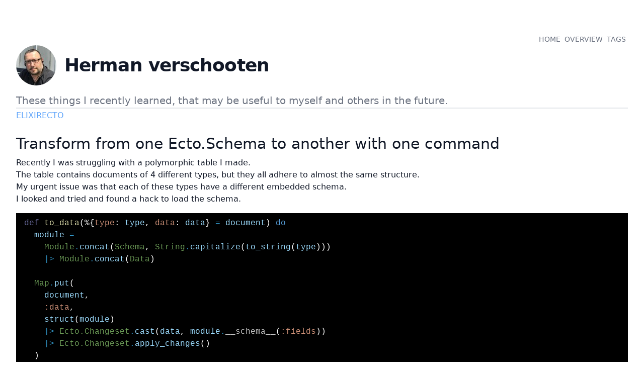

--- FILE ---
content_type: text/html; charset=utf-8
request_url: https://til.verschooten.name/til/2022-08-27/transform-ecto-schema
body_size: 5048
content:
<!DOCTYPE html>
<html lang="en">
  <head>
    <meta charset="utf-8">
    <meta http-equiv="X-UA-Compatible" content="IE=edge">
    <link rel="alternate" type="application/rss+xml" href="https://til.verschooten.name/feed" title="TIL - Herman verschooten">
    <meta name="viewport" content="width=device-width, initial-scale=1.0">
    <meta name="csrf-token" content="YB0ZWkMyBAkCIxsBORxoNClIJXBeXj0CYxlhvuAqjdBSrW_EL1DFn7U3">
    <title>
Transform from one Ecto.Schema to another with one command
    </title>
    <link phx-track-static rel="stylesheet" href="/assets/app-a1a81bc74831b89921c3374cb2e310bc.css?vsn=d">
    <script defer phx-track-static type="text/javascript" src="/assets/app-80f3f467c2f65ffaf51eb1c1a089d6a7.js?vsn=d">
    </script>
  </head>
  <body>
    <div class="bg-white pt-16 pb-20 px-4 sm:px-6 lg:pb-28 lg:px-8">
      <div class="flex justify-end">
        <a href="/" class="border-transparent text-gray-500 uppercase hover:border-gray-300 hover:text-gray-700 inline-flex items-center px-1 pt-1 border-b-2 text-sm font-medium">
          home
        </a>
        <a href="/overview" class="border-transparent text-gray-500 uppercase hover:border-gray-300 hover:text-gray-700 inline-flex items-center px-1 pt-1 border-b-2 text-sm font-medium">
          overview
        </a>
        <a href="/tags" class="border-transparent text-gray-500 uppercase hover:border-gray-300 hover:text-gray-700 inline-flex items-center px-1 pt-1 border-b-2 text-sm font-medium">
          tags
        </a>
      </div>
      <div class="relative max-w-lg mx-auto divide-y-2 divide-gray-200 lg:max-w-7xl">
        <div>
          <a href="/" class="flex items-center">
            <image src="https://www.Gravatar.com/avatar/ea2e8ce553b4e7351fde3c45c2f0ad18.png" class="rounded-full"></image>
            <h2 class="ml-4 text-3xl tracking-tight font-bold text-gray-900 sm:text-4xl">
              Herman verschooten
            </h2>
          </a>
          <div class="mt-3 sm:mt-4">
            <p class="text-xl text-gray-500">
              These things I recently learned, that may be useful to myself and others in the future.
            </p>
          </div>
        </div>
<style>
.makeup .hll {background-color: #222222}
.makeup {background-color: #000000}.makeup .unselectable {
  -webkit-touch-callout: none;
  -webkit-user-select: none;
  -khtml-user-select: none;
  -moz-user-select: none;
  -ms-user-select: none;
  user-select: none;
}

.makeup .bp {color: #cd00cd; } /* :name_builtin_pseudo */
.makeup .c {color: #c0c0c0; } /* :comment */
.makeup .c1 {color: #c0c0c0; } /* :comment_single */
.makeup .ch {color: #c0c0c0; } /* :comment_hashbang */
.makeup .cm {color: #c0c0c0; } /* :comment_multiline */
.makeup .cp {color: #c0c0c0; } /* :comment_preproc */
.makeup .cpf {color: #c0c0c0; } /* :comment_preproc_file */
.makeup .cs {color: #cd0000; font-weight: bold; } /* :comment_special */
.makeup .dl {color: #ce9178; } /* :string_delimiter */
.makeup .err {border: #FF0000; } /* :error */
.makeup .fm {color: #dcdcaa; } /* :name_function_magic */
.makeup .gd {color: #cd0000; } /* :generic_deleted */
.makeup .ge {font-style: italic; } /* :generic_emph */
.makeup .gh {color: #000080; font-weight: bold; } /* :generic_heading */
.makeup .gi {color: #00cd00; } /* :generic_inserted */
.makeup .go {color: #888; } /* :generic_output */
.makeup .gp {color: #000080; font-weight: bold; } /* :generic_prompt */
.makeup .gr {color: #FF0000; } /* :generic_error */
.makeup .gs {font-weight: bold; } /* :generic_strong */
.makeup .gt {color: #04D; } /* :generic_traceback */
.makeup .gu {color: #800080; font-weight: bold; } /* :generic_subheading */
.makeup .il {color: #cd00cd; } /* :number_integer_long */
.makeup .k {color: #569cd6; } /* :keyword */
.makeup .kc {color: #569cd6; } /* :keyword_constant */
.makeup .kd {color: #646695; } /* :keyword_declaration */
.makeup .kn {color: #569cd6; } /* :keyword_namespace */
.makeup .kp {color: #569cd6; } /* :keyword_pseudo */
.makeup .kr {color: #569cd6; } /* :keyword_reserved */
.makeup .kt {color: #6a9955; } /* :keyword_type */
.makeup .m {color: #cd00cd; } /* :number */
.makeup .mb {color: #cd00cd; } /* :number_bin */
.makeup .mf {color: #cd00cd; } /* :number_float */
.makeup .mh {color: #cd00cd; } /* :number_hex */
.makeup .mi {color: #cd00cd; } /* :number_integer */
.makeup .mo {color: #cd00cd; } /* :number_oct */
.makeup .n {color: #9cdcfe; } /* :name */
.makeup .na {color: #9cdcfe; } /* :name_attribute */
.makeup .nb {color: #cd00cd; } /* :name_builtin */
.makeup .nc {color: #6a9955; } /* :name_class */
.makeup .nd {color: #9cdcfe; } /* :name_decorator */
.makeup .ne {color: #666699; font-weight: bold; } /* :name_exception */
.makeup .nf {color: #dcdcaa; } /* :name_function */
.makeup .ni {color: #9cdcfe; } /* :name_entity */
.makeup .nl {color: #9cdcfe; } /* :name_label */
.makeup .nn {color: #9cdcfe; } /* :name_namespace */
.makeup .no {color: #9cdcfe; } /* :name_constant */
.makeup .nt {color: #9cdcfe; } /* :name_tag */
.makeup .nv {color: #00cdcd; } /* :name_variable */
.makeup .nx {color: #9cdcfe; } /* :name_other */
.makeup .o {color: #3399cc; } /* :operator */
.makeup .ow {color: #cdcd00; } /* :operator_word */
.makeup .p {color: #fff; } /* :punctuation */
.makeup .py {color: #9cdcfe; } /* :name_property */
.makeup .s {color: #ce9178; } /* :string */
.makeup .s1 {color: #ce9178; } /* :string_single */
.makeup .s2 {color: #ce9178; } /* :string_double */
.makeup .sa {color: #ce9178; } /* :string_affix */
.makeup .sb {color: #ce9178; } /* :string_backtick */
.makeup .sc {color: #ce9178; } /* :string_char */
.makeup .sd {color: #ce9178; } /* :string_doc */
.makeup .se {color: #ce9178; } /* :string_escape */
.makeup .sh {color: #ce9178; } /* :string_heredoc */
.makeup .si {color: #ce9178; } /* :string_interpol */
.makeup .sr {color: #ce9178; } /* :string_regex */
.makeup .ss {color: #ce9178; } /* :string_symbol */
.makeup .sx {color: #ce9178; } /* :string_other */
.makeup .sx {color: #ce9178; } /* :string_sigil */
.makeup .vc {color: #00cdcd; } /* :name_variable_class */
.makeup .vg {color: #00cdcd; } /* :name_variable_global */
.makeup .vi {color: #00cdcd; } /* :name_variable_instance */
.makeup .vm {color: #00cdcd; } /* :name_variable_magic */

</style>
<main>
  <p class="alert alert-info" role="alert"></p>
  <p class="alert alert-danger" role="alert"></p>
<div class="flex flex-row gap-2">

    <a href="/tags/elixir" class="py-0.5 text-blue-400 hover:text-blue-700 uppercase">
elixir
    </a>

    <a href="/tags/ecto" class="py-0.5 text-blue-400 hover:text-blue-700 uppercase">
ecto
    </a>

</div>
<article class="pt-4 w-full text-gray-900">
<h1 class="text-3xl font-medium my-2">
Transform from one Ecto.Schema to another with one command</h1>
<p class="my-1">
Recently I was struggling with a polymorphic table I made.  <br>
The table contains documents of 4 different types, but they all adhere to almost the same structure.  <br>
My urgent issue was that each of these types have a different embedded schema.  <br>
I looked and tried and found a hack to load the schema.</p>
<pre><code class="makeup elixir"><span class="kd">def</span><span class="w"> </span><span class="nf">to_data</span><span class="p" data-group-id="6004986974-1">(</span><span class="p" data-group-id="6004986974-2">%{</span><span class="ss">type</span><span class="p">:</span><span class="w"> </span><span class="n">type</span><span class="p">,</span><span class="w"> </span><span class="ss">data</span><span class="p">:</span><span class="w"> </span><span class="n">data</span><span class="p" data-group-id="6004986974-2">}</span><span class="w"> </span><span class="o">=</span><span class="w"> </span><span class="n">document</span><span class="p" data-group-id="6004986974-1">)</span><span class="w"> </span><span class="k" data-group-id="6004986974-3">do</span><span class="w">
  </span><span class="n">module</span><span class="w"> </span><span class="o">=</span><span class="w">
    </span><span class="nc">Module</span><span class="o">.</span><span class="n">concat</span><span class="p" data-group-id="6004986974-4">(</span><span class="nc">Schema</span><span class="p">,</span><span class="w"> </span><span class="nc">String</span><span class="o">.</span><span class="n">capitalize</span><span class="p" data-group-id="6004986974-5">(</span><span class="n">to_string</span><span class="p" data-group-id="6004986974-6">(</span><span class="n">type</span><span class="p" data-group-id="6004986974-6">)</span><span class="p" data-group-id="6004986974-5">)</span><span class="p" data-group-id="6004986974-4">)</span><span class="w">
    </span><span class="o">|&gt;</span><span class="w"> </span><span class="nc">Module</span><span class="o">.</span><span class="n">concat</span><span class="p" data-group-id="6004986974-7">(</span><span class="nc">Data</span><span class="p" data-group-id="6004986974-7">)</span><span class="w">

  </span><span class="nc">Map</span><span class="o">.</span><span class="n">put</span><span class="p" data-group-id="6004986974-8">(</span><span class="w">
    </span><span class="n">document</span><span class="p">,</span><span class="w">
    </span><span class="ss">:data</span><span class="p">,</span><span class="w">
    </span><span class="n">struct</span><span class="p" data-group-id="6004986974-9">(</span><span class="n">module</span><span class="p" data-group-id="6004986974-9">)</span><span class="w">
    </span><span class="o">|&gt;</span><span class="w"> </span><span class="nc">Ecto.Changeset</span><span class="o">.</span><span class="n">cast</span><span class="p" data-group-id="6004986974-10">(</span><span class="n">data</span><span class="p">,</span><span class="w"> </span><span class="n">module</span><span class="o">.</span><span class="c">__schema__</span><span class="p" data-group-id="6004986974-11">(</span><span class="ss">:fields</span><span class="p" data-group-id="6004986974-11">)</span><span class="p" data-group-id="6004986974-10">)</span><span class="w">
    </span><span class="o">|&gt;</span><span class="w"> </span><span class="nc">Ecto.Changeset</span><span class="o">.</span><span class="n">apply_changes</span><span class="p" data-group-id="6004986974-12">(</span><span class="p" data-group-id="6004986974-12">)</span><span class="w">
  </span><span class="p" data-group-id="6004986974-8">)</span><span class="w">
</span><span class="k" data-group-id="6004986974-3">end</span></code></pre>
<p class="my-1">
But it turns out <code class="inline">Ecto</code> has a way to make this much easier - <code class="inline">Ecto.load/2</code>.</p>
<pre><code class="makeup elixir"><span class="n">doc</span><span class="w"> </span><span class="o">=</span><span class="w"> </span><span class="nc">Repo</span><span class="o">.</span><span class="n">get</span><span class="p" data-group-id="9545640016-1">(</span><span class="nc">Schema.Document</span><span class="p">,</span><span class="w"> </span><span class="mi">1</span><span class="p" data-group-id="9545640016-1">)</span><span class="w">
</span><span class="nc">Ecto</span><span class="o">.</span><span class="n">load</span><span class="w"> </span><span class="nc">Schema.Invoice</span><span class="p">,</span><span class="w"> </span><span class="n">doc</span></code></pre>
<p class="my-1">
This returns a <code class="inline">%Schema.Invoice{}</code> with the data from <code class="inline">doc</code>, including the embedded schemas.</p>
<h3 class="text-xl font-medium italic my-2">
Beware!</h3>
<p class="my-1">
This will not work for &#39;converted&#39; values such as <code class="inline">Ecto.Enum</code>, it needs the raw/database value.</p>
<p class="my-1">
Neither will it copy loaded associations.</p>
<p class="my-1">
But still another useful tool for my belt.</p>

</article>
<div class="mt-3 flex justify-between">

    <a href="/til/2022-08-28/mysql-fails-redo-logging-size" class="text-base font-semibold text-blue-400 hover:text-blue-700 flex items-center" title="Mysql 8.0.30 fails with redo logfile size is not a multiple of innodb_page_size">
      <svg xmlns="http://www.w3.org/2000/svg" viewBox="0 0 20 20" fill="currentColor" class="w-5 h-5">
        <path fill-rule="evenodd" d="M18 10a.75.75 0 01-.75.75H4.66l2.1 1.95a.75.75 0 11-1.02 1.1l-3.5-3.25a.75.75 0 010-1.1l3.5-3.25a.75.75 0 111.02 1.1l-2.1 1.95h12.59A.75.75 0 0118 10z" clip-rule="evenodd"></path>
      </svg>

      <span class="ml-1">Previous</span>
    </a>

  <a href="/" class="text-base font-semibold text-blue-400 hover:text-blue-700 flex items-center">
    Home
  </a>

    <div></div>

</div>
</main>
      </div>
    </div>
    <footer class="bg-white">
      <div class="max-w-7xl mx-auto py-12 px-4 sm:px-6 md:flex md:items-center md:justify-between lg:px-8">
        <div class="flex justify-center space-x-6 md:order-2">
          <a href="https://facebook.com/herman.verschooten" class="text-gray-400 hover:text-gray-500" target="_facebook">
            <span class="sr-only">Facebook</span>
            <svg class="h-6 w-6" fill="currentColor" viewBox="0 0 24 24" aria-hidden="true">
              <path fill-rule="evenodd" d="M22 12c0-5.523-4.477-10-10-10S2 6.477 2 12c0 4.991 3.657 9.128 8.438 9.878v-6.987h-2.54V12h2.54V9.797c0-2.506 1.492-3.89 3.777-3.89 1.094 0 2.238.195 2.238.195v2.46h-1.26c-1.243 0-1.63.771-1.63 1.562V12h2.773l-.443 2.89h-2.33v6.988C18.343 21.128 22 16.991 22 12z" clip-rule="evenodd"></path>
            </svg>
          </a>

          <a href="https://www.Instagram.com/herman_verschooten" class="text-gray-400 hover:text-gray-500" target="_instagram">
            <span class="sr-only">Instagram</span>
            <svg class="h-6 w-6" fill="currentColor" viewBox="0 0 24 24" aria-hidden="true">
              <path fill-rule="evenodd" d="M12.315 2c2.43 0 2.784.013 3.808.06 1.064.049 1.791.218 2.427.465a4.902 4.902 0 011.772 1.153 4.902 4.902 0 011.153 1.772c.247.636.416 1.363.465 2.427.048 1.067.06 1.407.06 4.123v.08c0 2.643-.012 2.987-.06 4.043-.049 1.064-.218 1.791-.465 2.427a4.902 4.902 0 01-1.153 1.772 4.902 4.902 0 01-1.772 1.153c-.636.247-1.363.416-2.427.465-1.067.048-1.407.06-4.123.06h-.08c-2.643 0-2.987-.012-4.043-.06-1.064-.049-1.791-.218-2.427-.465a4.902 4.902 0 01-1.772-1.153 4.902 4.902 0 01-1.153-1.772c-.247-.636-.416-1.363-.465-2.427-.047-1.024-.06-1.379-.06-3.808v-.63c0-2.43.013-2.784.06-3.808.049-1.064.218-1.791.465-2.427a4.902 4.902 0 011.153-1.772A4.902 4.902 0 015.45 2.525c.636-.247 1.363-.416 2.427-.465C8.901 2.013 9.256 2 11.685 2h.63zm-.081 1.802h-.468c-2.456 0-2.784.011-3.807.058-.975.045-1.504.207-1.857.344-.467.182-.8.398-1.15.748-.35.35-.566.683-.748 1.15-.137.353-.3.882-.344 1.857-.047 1.023-.058 1.351-.058 3.807v.468c0 2.456.011 2.784.058 3.807.045.975.207 1.504.344 1.857.182.466.399.8.748 1.15.35.35.683.566 1.15.748.353.137.882.3 1.857.344 1.054.048 1.37.058 4.041.058h.08c2.597 0 2.917-.01 3.96-.058.976-.045 1.505-.207 1.858-.344.466-.182.8-.398 1.15-.748.35-.35.566-.683.748-1.15.137-.353.3-.882.344-1.857.048-1.055.058-1.37.058-4.041v-.08c0-2.597-.01-2.917-.058-3.96-.045-.976-.207-1.505-.344-1.858a3.097 3.097 0 00-.748-1.15 3.098 3.098 0 00-1.15-.748c-.353-.137-.882-.3-1.857-.344-1.023-.047-1.351-.058-3.807-.058zM12 6.865a5.135 5.135 0 110 10.27 5.135 5.135 0 010-10.27zm0 1.802a3.333 3.333 0 100 6.666 3.333 3.333 0 000-6.666zm5.338-3.205a1.2 1.2 0 110 2.4 1.2 1.2 0 010-2.4z" clip-rule="evenodd"></path>
            </svg>
          </a>

          <a href="https://twitter.com/HermvJr" target="_twitter" class="text-gray-400 hover:text-gray-500">
            <span class="sr-only">Twitter</span>
            <svg class="h-6 w-6" fill="currentColor" viewBox="0 0 24 24" aria-hidden="true">
              <path d="M8.29 20.251c7.547 0 11.675-6.253 11.675-11.675 0-.178 0-.355-.012-.53A8.348 8.348 0 0022 5.92a8.19 8.19 0 01-2.357.646 4.118 4.118 0 001.804-2.27 8.224 8.224 0 01-2.605.996 4.107 4.107 0 00-6.993 3.743 11.65 11.65 0 01-8.457-4.287 4.106 4.106 0 001.27 5.477A4.072 4.072 0 012.8 9.713v.052a4.105 4.105 0 003.292 4.022 4.095 4.095 0 01-1.853.07 4.108 4.108 0 003.834 2.85A8.233 8.233 0 012 18.407a11.616 11.616 0 006.29 1.84"></path>
            </svg>
          </a>

          <a href="https://github.com/Hermanverschooten" target="_github" class="text-gray-400 hover:text-gray-500">
            <span class="sr-only">GitHub</span>
            <svg class="h-6 w-6" fill="currentColor" viewBox="0 0 24 24" aria-hidden="true">
              <path fill-rule="evenodd" d="M12 2C6.477 2 2 6.484 2 12.017c0 4.425 2.865 8.18 6.839 9.504.5.092.682-.217.682-.483 0-.237-.008-.868-.013-1.703-2.782.605-3.369-1.343-3.369-1.343-.454-1.158-1.11-1.466-1.11-1.466-.908-.62.069-.608.069-.608 1.003.07 1.531 1.032 1.531 1.032.892 1.53 2.341 1.088 2.91.832.092-.647.35-1.088.636-1.338-2.22-.253-4.555-1.113-4.555-4.951 0-1.093.39-1.988 1.029-2.688-.103-.253-.446-1.272.098-2.65 0 0 .84-.27 2.75 1.026A9.564 9.564 0 0112 6.844c.85.004 1.705.115 2.504.337 1.909-1.296 2.747-1.027 2.747-1.027.546 1.379.202 2.398.1 2.651.64.7 1.028 1.595 1.028 2.688 0 3.848-2.339 4.695-4.566 4.943.359.309.678.92.678 1.855 0 1.338-.012 2.419-.012 2.747 0 .268.18.58.688.482A10.019 10.019 0 0022 12.017C22 6.484 17.522 2 12 2z" clip-rule="evenodd"></path>
            </svg>
          </a>

          <a href="https://til.verschooten.name/feed" target="_feed" class="text-gray-400 hover:text-gray-500">
            <span class="sr-only">GitHub</span>
            <svg class="h-6 w-6" fill="currentColor" aria-hidden="true" xmlns="http://www.w3.org/2000/svg" viewBox="0 0 448 512">
              <!--! Font Awesome Pro 6.2.0 by @fontawesome - https://fontawesome.com License - https://fontawesome.com/license (Commercial License) Copyright 2022 Fonticons, Inc. -->
              <path d="M64 32C28.7 32 0 60.7 0 96V416c0 35.3 28.7 64 64 64H384c35.3 0 64-28.7 64-64V96c0-35.3-28.7-64-64-64H64zM96 136c0-13.3 10.7-24 24-24c137 0 248 111 248 248c0 13.3-10.7 24-24 24s-24-10.7-24-24c0-110.5-89.5-200-200-200c-13.3 0-24-10.7-24-24zm0 96c0-13.3 10.7-24 24-24c83.9 0 152 68.1 152 152c0 13.3-10.7 24-24 24s-24-10.7-24-24c0-57.4-46.6-104-104-104c-13.3 0-24-10.7-24-24zm64 120c0 17.7-14.3 32-32 32s-32-14.3-32-32s14.3-32 32-32s32 14.3 32 32z"></path>
            </svg>
          </a>
        </div>
        <div class="mt-8 md:mt-0 md:order-1">
          <p class="text-center text-base text-gray-400">
            &copy; Herman verschooten. All rights reserved.
          </p>
        </div>
      </div>
    </footer>
  </body>
</html>

--- FILE ---
content_type: text/javascript
request_url: https://til.verschooten.name/assets/app-80f3f467c2f65ffaf51eb1c1a089d6a7.js?vsn=d
body_size: 113929
content:
(()=>{var gi=Object.create;var et=Object.defineProperty,mi=Object.defineProperties,vi=Object.getOwnPropertyDescriptor,bi=Object.getOwnPropertyDescriptors,yi=Object.getOwnPropertyNames,xe=Object.getOwnPropertySymbols,wi=Object.getPrototypeOf,tt=Object.prototype.hasOwnProperty,kt=Object.prototype.propertyIsEnumerable;var St=(e,t,i)=>t in e?et(e,t,{enumerable:!0,configurable:!0,writable:!0,value:i}):e[t]=i,U=(e,t)=>{for(var i in t||(t={}))tt.call(t,i)&&St(e,i,t[i]);if(xe)for(var i of xe(t))kt.call(t,i)&&St(e,i,t[i]);return e},Ct=(e,t)=>mi(e,bi(t));var Et=(e,t)=>{var i={};for(var s in e)tt.call(e,s)&&t.indexOf(s)<0&&(i[s]=e[s]);if(e!=null&&xe)for(var s of xe(e))t.indexOf(s)<0&&kt.call(e,s)&&(i[s]=e[s]);return i};var Ai=(e,t)=>()=>(t||e((t={exports:{}}).exports,t),t.exports);var Si=(e,t,i,s)=>{if(t&&typeof t=="object"||typeof t=="function")for(let n of yi(t))!tt.call(e,n)&&n!==i&&et(e,n,{get:()=>t[n],enumerable:!(s=vi(t,n))||s.enumerable});return e};var ki=(e,t,i)=>(i=e!=null?gi(wi(e)):{},Si(t||!e||!e.__esModule?et(i,"default",{value:e,enumerable:!0}):i,e));var ui=Ai((ci,Ke)=>{(function(e,t){"use strict";(function(){for(var u=0,g=["ms","moz","webkit","o"],m=0;m<g.length&&!e.requestAnimationFrame;++m)e.requestAnimationFrame=e[g[m]+"RequestAnimationFrame"],e.cancelAnimationFrame=e[g[m]+"CancelAnimationFrame"]||e[g[m]+"CancelRequestAnimationFrame"];e.requestAnimationFrame||(e.requestAnimationFrame=function(b,R){var E=new Date().getTime(),P=Math.max(0,16-(E-u)),I=e.setTimeout(function(){b(E+P)},P);return u=E+P,I}),e.cancelAnimationFrame||(e.cancelAnimationFrame=function(b){clearTimeout(b)})})();var i,s,n,r,o,a=function(u,g,m){u.addEventListener?u.addEventListener(g,m,!1):u.attachEvent?u.attachEvent("on"+g,m):u["on"+g]=m},l={autoRun:!0,barThickness:3,barColors:{0:"rgba(26,  188, 156, .9)",".25":"rgba(52,  152, 219, .9)",".50":"rgba(241, 196, 15,  .9)",".75":"rgba(230, 126, 34,  .9)","1.0":"rgba(211, 84,  0,   .9)"},shadowBlur:10,shadowColor:"rgba(0,   0,   0,   .6)",className:null},d=function(){i.width=e.innerWidth,i.height=l.barThickness*5;var u=i.getContext("2d");u.shadowBlur=l.shadowBlur,u.shadowColor=l.shadowColor;var g=u.createLinearGradient(0,0,i.width,0);for(var m in l.barColors)g.addColorStop(m,l.barColors[m]);u.lineWidth=l.barThickness,u.beginPath(),u.moveTo(0,l.barThickness/2),u.lineTo(Math.ceil(r*i.width),l.barThickness/2),u.strokeStyle=g,u.stroke()},c=function(){i=t.createElement("canvas");var u=i.style;u.position="fixed",u.top=u.left=u.right=u.margin=u.padding=0,u.zIndex=100001,u.display="none",l.className&&i.classList.add(l.className),t.body.appendChild(i),a(e,"resize",d)},p={config:function(u){for(var g in u)l.hasOwnProperty(g)&&(l[g]=u[g])},show:function(){o||(o=!0,n!==null&&e.cancelAnimationFrame(n),i||c(),i.style.opacity=1,i.style.display="block",p.progress(0),l.autoRun&&function u(){s=e.requestAnimationFrame(u),p.progress("+"+.05*Math.pow(1-Math.sqrt(r),2))}())},progress:function(u){return typeof u=="undefined"||(typeof u=="string"&&(u=(u.indexOf("+")>=0||u.indexOf("-")>=0?r:0)+parseFloat(u)),r=u>1?1:u,d()),r},hide:function(){!o||(o=!1,s!=null&&(e.cancelAnimationFrame(s),s=null),function u(){if(p.progress("+.1")>=1&&(i.style.opacity-=.05,i.style.opacity<=.05)){i.style.display="none",n=null;return}n=e.requestAnimationFrame(u)}())}};typeof Ke=="object"&&typeof Ke.exports=="object"?Ke.exports=p:typeof define=="function"&&define.amd?define(function(){return p}):this.topbar=p}).call(ci,window,document)});(function(){var e=t();function t(){if(typeof window.CustomEvent=="function")return window.CustomEvent;function n(r,o){o=o||{bubbles:!1,cancelable:!1,detail:void 0};var a=document.createEvent("CustomEvent");return a.initCustomEvent(r,o.bubbles,o.cancelable,o.detail),a}return n.prototype=window.Event.prototype,n}function i(n,r){var o=document.createElement("input");return o.type="hidden",o.name=n,o.value=r,o}function s(n,r){var o=n.getAttribute("data-to"),a=i("_method",n.getAttribute("data-method")),l=i("_csrf_token",n.getAttribute("data-csrf")),d=document.createElement("form"),c=document.createElement("input"),p=n.getAttribute("target");d.method=n.getAttribute("data-method")==="get"?"get":"post",d.action=o,d.style.display="none",p?d.target=p:r&&(d.target="_blank"),d.appendChild(l),d.appendChild(a),document.body.appendChild(d),c.type="submit",d.appendChild(c),c.click()}window.addEventListener("click",function(n){var r=n.target;if(!n.defaultPrevented)for(;r&&r.getAttribute;){var o=new e("phoenix.link.click",{bubbles:!0,cancelable:!0});if(!r.dispatchEvent(o))return n.preventDefault(),n.stopImmediatePropagation(),!1;if(r.getAttribute("data-method")&&r.getAttribute("data-to"))return s(r,n.metaKey||n.shiftKey),n.preventDefault(),!1;r=r.parentNode}},!1),window.addEventListener("phoenix.link.click",function(n){var r=n.target.getAttribute("data-confirm");r&&!window.confirm(r)&&n.preventDefault()},!1)})();var be=e=>typeof e=="function"?e:function(){return e},Ci=typeof self!="undefined"?self:null,ve=typeof window!="undefined"?window:null,oe=Ci||ve||oe,Ei="2.0.0",j={connecting:0,open:1,closing:2,closed:3},Ti=1e4,_i=1e3,F={closed:"closed",errored:"errored",joined:"joined",joining:"joining",leaving:"leaving"},W={close:"phx_close",error:"phx_error",join:"phx_join",reply:"phx_reply",leave:"phx_leave"},it={longpoll:"longpoll",websocket:"websocket"},Ri={complete:4},Le=class{constructor(e,t,i,s){this.channel=e,this.event=t,this.payload=i||function(){return{}},this.receivedResp=null,this.timeout=s,this.timeoutTimer=null,this.recHooks=[],this.sent=!1}resend(e){this.timeout=e,this.reset(),this.send()}send(){this.hasReceived("timeout")||(this.startTimeout(),this.sent=!0,this.channel.socket.push({topic:this.channel.topic,event:this.event,payload:this.payload(),ref:this.ref,join_ref:this.channel.joinRef()}))}receive(e,t){return this.hasReceived(e)&&t(this.receivedResp.response),this.recHooks.push({status:e,callback:t}),this}reset(){this.cancelRefEvent(),this.ref=null,this.refEvent=null,this.receivedResp=null,this.sent=!1}matchReceive({status:e,response:t,_ref:i}){this.recHooks.filter(s=>s.status===e).forEach(s=>s.callback(t))}cancelRefEvent(){!this.refEvent||this.channel.off(this.refEvent)}cancelTimeout(){clearTimeout(this.timeoutTimer),this.timeoutTimer=null}startTimeout(){this.timeoutTimer&&this.cancelTimeout(),this.ref=this.channel.socket.makeRef(),this.refEvent=this.channel.replyEventName(this.ref),this.channel.on(this.refEvent,e=>{this.cancelRefEvent(),this.cancelTimeout(),this.receivedResp=e,this.matchReceive(e)}),this.timeoutTimer=setTimeout(()=>{this.trigger("timeout",{})},this.timeout)}hasReceived(e){return this.receivedResp&&this.receivedResp.status===e}trigger(e,t){this.channel.trigger(this.refEvent,{status:e,response:t})}},Tt=class{constructor(e,t){this.callback=e,this.timerCalc=t,this.timer=null,this.tries=0}reset(){this.tries=0,clearTimeout(this.timer)}scheduleTimeout(){clearTimeout(this.timer),this.timer=setTimeout(()=>{this.tries=this.tries+1,this.callback()},this.timerCalc(this.tries+1))}},Pi=class{constructor(e,t,i){this.state=F.closed,this.topic=e,this.params=be(t||{}),this.socket=i,this.bindings=[],this.bindingRef=0,this.timeout=this.socket.timeout,this.joinedOnce=!1,this.joinPush=new Le(this,W.join,this.params,this.timeout),this.pushBuffer=[],this.stateChangeRefs=[],this.rejoinTimer=new Tt(()=>{this.socket.isConnected()&&this.rejoin()},this.socket.rejoinAfterMs),this.stateChangeRefs.push(this.socket.onError(()=>this.rejoinTimer.reset())),this.stateChangeRefs.push(this.socket.onOpen(()=>{this.rejoinTimer.reset(),this.isErrored()&&this.rejoin()})),this.joinPush.receive("ok",()=>{this.state=F.joined,this.rejoinTimer.reset(),this.pushBuffer.forEach(s=>s.send()),this.pushBuffer=[]}),this.joinPush.receive("error",()=>{this.state=F.errored,this.socket.isConnected()&&this.rejoinTimer.scheduleTimeout()}),this.onClose(()=>{this.rejoinTimer.reset(),this.socket.hasLogger()&&this.socket.log("channel",`close ${this.topic} ${this.joinRef()}`),this.state=F.closed,this.socket.remove(this)}),this.onError(s=>{this.socket.hasLogger()&&this.socket.log("channel",`error ${this.topic}`,s),this.isJoining()&&this.joinPush.reset(),this.state=F.errored,this.socket.isConnected()&&this.rejoinTimer.scheduleTimeout()}),this.joinPush.receive("timeout",()=>{this.socket.hasLogger()&&this.socket.log("channel",`timeout ${this.topic} (${this.joinRef()})`,this.joinPush.timeout),new Le(this,W.leave,be({}),this.timeout).send(),this.state=F.errored,this.joinPush.reset(),this.socket.isConnected()&&this.rejoinTimer.scheduleTimeout()}),this.on(W.reply,(s,n)=>{this.trigger(this.replyEventName(n),s)})}join(e=this.timeout){if(this.joinedOnce)throw new Error("tried to join multiple times. 'join' can only be called a single time per channel instance");return this.timeout=e,this.joinedOnce=!0,this.rejoin(),this.joinPush}onClose(e){this.on(W.close,e)}onError(e){return this.on(W.error,t=>e(t))}on(e,t){let i=this.bindingRef++;return this.bindings.push({event:e,ref:i,callback:t}),i}off(e,t){this.bindings=this.bindings.filter(i=>!(i.event===e&&(typeof t=="undefined"||t===i.ref)))}canPush(){return this.socket.isConnected()&&this.isJoined()}push(e,t,i=this.timeout){if(t=t||{},!this.joinedOnce)throw new Error(`tried to push '${e}' to '${this.topic}' before joining. Use channel.join() before pushing events`);let s=new Le(this,e,function(){return t},i);return this.canPush()?s.send():(s.startTimeout(),this.pushBuffer.push(s)),s}leave(e=this.timeout){this.rejoinTimer.reset(),this.joinPush.cancelTimeout(),this.state=F.leaving;let t=()=>{this.socket.hasLogger()&&this.socket.log("channel",`leave ${this.topic}`),this.trigger(W.close,"leave")},i=new Le(this,W.leave,be({}),e);return i.receive("ok",()=>t()).receive("timeout",()=>t()),i.send(),this.canPush()||i.trigger("ok",{}),i}onMessage(e,t,i){return t}isMember(e,t,i,s){return this.topic!==e?!1:s&&s!==this.joinRef()?(this.socket.hasLogger()&&this.socket.log("channel","dropping outdated message",{topic:e,event:t,payload:i,joinRef:s}),!1):!0}joinRef(){return this.joinPush.ref}rejoin(e=this.timeout){this.isLeaving()||(this.socket.leaveOpenTopic(this.topic),this.state=F.joining,this.joinPush.resend(e))}trigger(e,t,i,s){let n=this.onMessage(e,t,i,s);if(t&&!n)throw new Error("channel onMessage callbacks must return the payload, modified or unmodified");let r=this.bindings.filter(o=>o.event===e);for(let o=0;o<r.length;o++)r[o].callback(n,i,s||this.joinRef())}replyEventName(e){return`chan_reply_${e}`}isClosed(){return this.state===F.closed}isErrored(){return this.state===F.errored}isJoined(){return this.state===F.joined}isJoining(){return this.state===F.joining}isLeaving(){return this.state===F.leaving}},Oe=class{static request(e,t,i,s,n,r,o){if(oe.XDomainRequest){let a=new oe.XDomainRequest;return this.xdomainRequest(a,e,t,s,n,r,o)}else{let a=new oe.XMLHttpRequest;return this.xhrRequest(a,e,t,i,s,n,r,o)}}static xdomainRequest(e,t,i,s,n,r,o){return e.timeout=n,e.open(t,i),e.onload=()=>{let a=this.parseJSON(e.responseText);o&&o(a)},r&&(e.ontimeout=r),e.onprogress=()=>{},e.send(s),e}static xhrRequest(e,t,i,s,n,r,o,a){return e.open(t,i,!0),e.timeout=r,e.setRequestHeader("Content-Type",s),e.onerror=()=>a&&a(null),e.onreadystatechange=()=>{if(e.readyState===Ri.complete&&a){let l=this.parseJSON(e.responseText);a(l)}},o&&(e.ontimeout=o),e.send(n),e}static parseJSON(e){if(!e||e==="")return null;try{return JSON.parse(e)}catch(t){return console&&console.log("failed to parse JSON response",e),null}}static serialize(e,t){let i=[];for(var s in e){if(!Object.prototype.hasOwnProperty.call(e,s))continue;let n=t?`${t}[${s}]`:s,r=e[s];typeof r=="object"?i.push(this.serialize(r,n)):i.push(encodeURIComponent(n)+"="+encodeURIComponent(r))}return i.join("&")}static appendParams(e,t){if(Object.keys(t).length===0)return e;let i=e.match(/\?/)?"&":"?";return`${e}${i}${this.serialize(t)}`}},xi=e=>{let t="",i=new Uint8Array(e),s=i.byteLength;for(let n=0;n<s;n++)t+=String.fromCharCode(i[n]);return btoa(t)},me=class{constructor(e){this.endPoint=null,this.token=null,this.skipHeartbeat=!0,this.reqs=new Set,this.awaitingBatchAck=!1,this.currentBatch=null,this.currentBatchTimer=null,this.batchBuffer=[],this.onopen=function(){},this.onerror=function(){},this.onmessage=function(){},this.onclose=function(){},this.pollEndpoint=this.normalizeEndpoint(e),this.readyState=j.connecting,setTimeout(()=>this.poll(),0)}normalizeEndpoint(e){return e.replace("ws://","http://").replace("wss://","https://").replace(new RegExp("(.*)/"+it.websocket),"$1/"+it.longpoll)}endpointURL(){return Oe.appendParams(this.pollEndpoint,{token:this.token})}closeAndRetry(e,t,i){this.close(e,t,i),this.readyState=j.connecting}ontimeout(){this.onerror("timeout"),this.closeAndRetry(1005,"timeout",!1)}isActive(){return this.readyState===j.open||this.readyState===j.connecting}poll(){this.ajax("GET","application/json",null,()=>this.ontimeout(),e=>{if(e){var{status:t,token:i,messages:s}=e;this.token=i}else t=0;switch(t){case 200:s.forEach(n=>{setTimeout(()=>this.onmessage({data:n}),0)}),this.poll();break;case 204:this.poll();break;case 410:this.readyState=j.open,this.onopen({}),this.poll();break;case 403:this.onerror(403),this.close(1008,"forbidden",!1);break;case 0:case 500:this.onerror(500),this.closeAndRetry(1011,"internal server error",500);break;default:throw new Error(`unhandled poll status ${t}`)}})}send(e){typeof e!="string"&&(e=xi(e)),this.currentBatch?this.currentBatch.push(e):this.awaitingBatchAck?this.batchBuffer.push(e):(this.currentBatch=[e],this.currentBatchTimer=setTimeout(()=>{this.batchSend(this.currentBatch),this.currentBatch=null},0))}batchSend(e){this.awaitingBatchAck=!0,this.ajax("POST","application/x-ndjson",e.join(`
`),()=>this.onerror("timeout"),t=>{this.awaitingBatchAck=!1,!t||t.status!==200?(this.onerror(t&&t.status),this.closeAndRetry(1011,"internal server error",!1)):this.batchBuffer.length>0&&(this.batchSend(this.batchBuffer),this.batchBuffer=[])})}close(e,t,i){for(let n of this.reqs)n.abort();this.readyState=j.closed;let s=Object.assign({code:1e3,reason:void 0,wasClean:!0},{code:e,reason:t,wasClean:i});this.batchBuffer=[],clearTimeout(this.currentBatchTimer),this.currentBatchTimer=null,typeof CloseEvent!="undefined"?this.onclose(new CloseEvent("close",s)):this.onclose(s)}ajax(e,t,i,s,n){let r,o=()=>{this.reqs.delete(r),s()};r=Oe.request(e,this.endpointURL(),t,i,this.timeout,o,a=>{this.reqs.delete(r),this.isActive()&&n(a)}),this.reqs.add(r)}};var Ie={HEADER_LENGTH:1,META_LENGTH:4,KINDS:{push:0,reply:1,broadcast:2},encode(e,t){if(e.payload.constructor===ArrayBuffer)return t(this.binaryEncode(e));{let i=[e.join_ref,e.ref,e.topic,e.event,e.payload];return t(JSON.stringify(i))}},decode(e,t){if(e.constructor===ArrayBuffer)return t(this.binaryDecode(e));{let[i,s,n,r,o]=JSON.parse(e);return t({join_ref:i,ref:s,topic:n,event:r,payload:o})}},binaryEncode(e){let{join_ref:t,ref:i,event:s,topic:n,payload:r}=e,o=this.META_LENGTH+t.length+i.length+n.length+s.length,a=new ArrayBuffer(this.HEADER_LENGTH+o),l=new DataView(a),d=0;l.setUint8(d++,this.KINDS.push),l.setUint8(d++,t.length),l.setUint8(d++,i.length),l.setUint8(d++,n.length),l.setUint8(d++,s.length),Array.from(t,p=>l.setUint8(d++,p.charCodeAt(0))),Array.from(i,p=>l.setUint8(d++,p.charCodeAt(0))),Array.from(n,p=>l.setUint8(d++,p.charCodeAt(0))),Array.from(s,p=>l.setUint8(d++,p.charCodeAt(0)));var c=new Uint8Array(a.byteLength+r.byteLength);return c.set(new Uint8Array(a),0),c.set(new Uint8Array(r),a.byteLength),c.buffer},binaryDecode(e){let t=new DataView(e),i=t.getUint8(0),s=new TextDecoder;switch(i){case this.KINDS.push:return this.decodePush(e,t,s);case this.KINDS.reply:return this.decodeReply(e,t,s);case this.KINDS.broadcast:return this.decodeBroadcast(e,t,s)}},decodePush(e,t,i){let s=t.getUint8(1),n=t.getUint8(2),r=t.getUint8(3),o=this.HEADER_LENGTH+this.META_LENGTH-1,a=i.decode(e.slice(o,o+s));o=o+s;let l=i.decode(e.slice(o,o+n));o=o+n;let d=i.decode(e.slice(o,o+r));o=o+r;let c=e.slice(o,e.byteLength);return{join_ref:a,ref:null,topic:l,event:d,payload:c}},decodeReply(e,t,i){let s=t.getUint8(1),n=t.getUint8(2),r=t.getUint8(3),o=t.getUint8(4),a=this.HEADER_LENGTH+this.META_LENGTH,l=i.decode(e.slice(a,a+s));a=a+s;let d=i.decode(e.slice(a,a+n));a=a+n;let c=i.decode(e.slice(a,a+r));a=a+r;let p=i.decode(e.slice(a,a+o));a=a+o;let u=e.slice(a,e.byteLength),g={status:p,response:u};return{join_ref:l,ref:d,topic:c,event:W.reply,payload:g}},decodeBroadcast(e,t,i){let s=t.getUint8(1),n=t.getUint8(2),r=this.HEADER_LENGTH+2,o=i.decode(e.slice(r,r+s));r=r+s;let a=i.decode(e.slice(r,r+n));r=r+n;let l=e.slice(r,e.byteLength);return{join_ref:null,ref:null,topic:o,event:a,payload:l}}},_t=class{constructor(e,t={}){this.stateChangeCallbacks={open:[],close:[],error:[],message:[]},this.channels=[],this.sendBuffer=[],this.ref=0,this.timeout=t.timeout||Ti,this.transport=t.transport||oe.WebSocket||me,this.primaryPassedHealthCheck=!1,this.longPollFallbackMs=t.longPollFallbackMs,this.fallbackTimer=null,this.sessionStore=t.sessionStorage||oe&&oe.sessionStorage,this.establishedConnections=0,this.defaultEncoder=Ie.encode.bind(Ie),this.defaultDecoder=Ie.decode.bind(Ie),this.closeWasClean=!1,this.disconnecting=!1,this.binaryType=t.binaryType||"arraybuffer",this.connectClock=1,this.transport!==me?(this.encode=t.encode||this.defaultEncoder,this.decode=t.decode||this.defaultDecoder):(this.encode=this.defaultEncoder,this.decode=this.defaultDecoder);let i=null;ve&&ve.addEventListener&&(ve.addEventListener("pagehide",s=>{this.conn&&(this.disconnect(),i=this.connectClock)}),ve.addEventListener("pageshow",s=>{i===this.connectClock&&(i=null,this.connect())})),this.heartbeatIntervalMs=t.heartbeatIntervalMs||3e4,this.rejoinAfterMs=s=>t.rejoinAfterMs?t.rejoinAfterMs(s):[1e3,2e3,5e3][s-1]||1e4,this.reconnectAfterMs=s=>t.reconnectAfterMs?t.reconnectAfterMs(s):[10,50,100,150,200,250,500,1e3,2e3][s-1]||5e3,this.logger=t.logger||null,!this.logger&&t.debug&&(this.logger=(s,n,r)=>{console.log(`${s}: ${n}`,r)}),this.longpollerTimeout=t.longpollerTimeout||2e4,this.params=be(t.params||{}),this.endPoint=`${e}/${it.websocket}`,this.vsn=t.vsn||Ei,this.heartbeatTimeoutTimer=null,this.heartbeatTimer=null,this.pendingHeartbeatRef=null,this.reconnectTimer=new Tt(()=>{this.teardown(()=>this.connect())},this.reconnectAfterMs)}getLongPollTransport(){return me}replaceTransport(e){this.connectClock++,this.closeWasClean=!0,clearTimeout(this.fallbackTimer),this.reconnectTimer.reset(),this.conn&&(this.conn.close(),this.conn=null),this.transport=e}protocol(){return location.protocol.match(/^https/)?"wss":"ws"}endPointURL(){let e=Oe.appendParams(Oe.appendParams(this.endPoint,this.params()),{vsn:this.vsn});return e.charAt(0)!=="/"?e:e.charAt(1)==="/"?`${this.protocol()}:${e}`:`${this.protocol()}://${location.host}${e}`}disconnect(e,t,i){this.connectClock++,this.disconnecting=!0,this.closeWasClean=!0,clearTimeout(this.fallbackTimer),this.reconnectTimer.reset(),this.teardown(()=>{this.disconnecting=!1,e&&e()},t,i)}connect(e){e&&(console&&console.log("passing params to connect is deprecated. Instead pass :params to the Socket constructor"),this.params=be(e)),!(this.conn&&!this.disconnecting)&&(this.longPollFallbackMs&&this.transport!==me?this.connectWithFallback(me,this.longPollFallbackMs):this.transportConnect())}log(e,t,i){this.logger&&this.logger(e,t,i)}hasLogger(){return this.logger!==null}onOpen(e){let t=this.makeRef();return this.stateChangeCallbacks.open.push([t,e]),t}onClose(e){let t=this.makeRef();return this.stateChangeCallbacks.close.push([t,e]),t}onError(e){let t=this.makeRef();return this.stateChangeCallbacks.error.push([t,e]),t}onMessage(e){let t=this.makeRef();return this.stateChangeCallbacks.message.push([t,e]),t}ping(e){if(!this.isConnected())return!1;let t=this.makeRef(),i=Date.now();this.push({topic:"phoenix",event:"heartbeat",payload:{},ref:t});let s=this.onMessage(n=>{n.ref===t&&(this.off([s]),e(Date.now()-i))});return!0}transportConnect(){this.connectClock++,this.closeWasClean=!1,this.conn=new this.transport(this.endPointURL()),this.conn.binaryType=this.binaryType,this.conn.timeout=this.longpollerTimeout,this.conn.onopen=()=>this.onConnOpen(),this.conn.onerror=e=>this.onConnError(e),this.conn.onmessage=e=>this.onConnMessage(e),this.conn.onclose=e=>this.onConnClose(e)}getSession(e){return this.sessionStore&&this.sessionStore.getItem(e)}storeSession(e,t){this.sessionStore&&this.sessionStore.setItem(e,t)}connectWithFallback(e,t=2500){clearTimeout(this.fallbackTimer);let i=!1,s=!0,n,r,o=a=>{this.log("transport",`falling back to ${e.name}...`,a),this.off([n,r]),s=!1,this.replaceTransport(e),this.transportConnect()};if(this.getSession(`phx:fallback:${e.name}`))return o("memorized");this.fallbackTimer=setTimeout(o,t),r=this.onError(a=>{this.log("transport","error",a),s&&!i&&(clearTimeout(this.fallbackTimer),o(a))}),this.onOpen(()=>{if(i=!0,!s)return this.primaryPassedHealthCheck||this.storeSession(`phx:fallback:${e.name}`,"true"),this.log("transport",`established ${e.name} fallback`);clearTimeout(this.fallbackTimer),this.fallbackTimer=setTimeout(o,t),this.ping(a=>{this.log("transport","connected to primary after",a),this.primaryPassedHealthCheck=!0,clearTimeout(this.fallbackTimer)})}),this.transportConnect()}clearHeartbeats(){clearTimeout(this.heartbeatTimer),clearTimeout(this.heartbeatTimeoutTimer)}onConnOpen(){this.hasLogger()&&this.log("transport",`${this.transport.name} connected to ${this.endPointURL()}`),this.closeWasClean=!1,this.disconnecting=!1,this.establishedConnections++,this.flushSendBuffer(),this.reconnectTimer.reset(),this.resetHeartbeat(),this.stateChangeCallbacks.open.forEach(([,e])=>e())}heartbeatTimeout(){this.pendingHeartbeatRef&&(this.pendingHeartbeatRef=null,this.hasLogger()&&this.log("transport","heartbeat timeout. Attempting to re-establish connection"),this.triggerChanError(),this.closeWasClean=!1,this.teardown(()=>this.reconnectTimer.scheduleTimeout(),_i,"heartbeat timeout"))}resetHeartbeat(){this.conn&&this.conn.skipHeartbeat||(this.pendingHeartbeatRef=null,this.clearHeartbeats(),this.heartbeatTimer=setTimeout(()=>this.sendHeartbeat(),this.heartbeatIntervalMs))}teardown(e,t,i){if(!this.conn)return e&&e();let s=this.connectClock;this.waitForBufferDone(()=>{s===this.connectClock&&(this.conn&&(t?this.conn.close(t,i||""):this.conn.close()),this.waitForSocketClosed(()=>{s===this.connectClock&&(this.conn&&(this.conn.onopen=function(){},this.conn.onerror=function(){},this.conn.onmessage=function(){},this.conn.onclose=function(){},this.conn=null),e&&e())}))})}waitForBufferDone(e,t=1){if(t===5||!this.conn||!this.conn.bufferedAmount){e();return}setTimeout(()=>{this.waitForBufferDone(e,t+1)},150*t)}waitForSocketClosed(e,t=1){if(t===5||!this.conn||this.conn.readyState===j.closed){e();return}setTimeout(()=>{this.waitForSocketClosed(e,t+1)},150*t)}onConnClose(e){let t=e&&e.code;this.hasLogger()&&this.log("transport","close",e),this.triggerChanError(),this.clearHeartbeats(),!this.closeWasClean&&t!==1e3&&this.reconnectTimer.scheduleTimeout(),this.stateChangeCallbacks.close.forEach(([,i])=>i(e))}onConnError(e){this.hasLogger()&&this.log("transport",e);let t=this.transport,i=this.establishedConnections;this.stateChangeCallbacks.error.forEach(([,s])=>{s(e,t,i)}),(t===this.transport||i>0)&&this.triggerChanError()}triggerChanError(){this.channels.forEach(e=>{e.isErrored()||e.isLeaving()||e.isClosed()||e.trigger(W.error)})}connectionState(){switch(this.conn&&this.conn.readyState){case j.connecting:return"connecting";case j.open:return"open";case j.closing:return"closing";default:return"closed"}}isConnected(){return this.connectionState()==="open"}remove(e){this.off(e.stateChangeRefs),this.channels=this.channels.filter(t=>t!==e)}off(e){for(let t in this.stateChangeCallbacks)this.stateChangeCallbacks[t]=this.stateChangeCallbacks[t].filter(([i])=>e.indexOf(i)===-1)}channel(e,t={}){let i=new Pi(e,t,this);return this.channels.push(i),i}push(e){if(this.hasLogger()){let{topic:t,event:i,payload:s,ref:n,join_ref:r}=e;this.log("push",`${t} ${i} (${r}, ${n})`,s)}this.isConnected()?this.encode(e,t=>this.conn.send(t)):this.sendBuffer.push(()=>this.encode(e,t=>this.conn.send(t)))}makeRef(){let e=this.ref+1;return e===this.ref?this.ref=0:this.ref=e,this.ref.toString()}sendHeartbeat(){this.pendingHeartbeatRef&&!this.isConnected()||(this.pendingHeartbeatRef=this.makeRef(),this.push({topic:"phoenix",event:"heartbeat",payload:{},ref:this.pendingHeartbeatRef}),this.heartbeatTimeoutTimer=setTimeout(()=>this.heartbeatTimeout(),this.heartbeatIntervalMs))}flushSendBuffer(){this.isConnected()&&this.sendBuffer.length>0&&(this.sendBuffer.forEach(e=>e()),this.sendBuffer=[])}onConnMessage(e){this.decode(e.data,t=>{let{topic:i,event:s,payload:n,ref:r,join_ref:o}=t;r&&r===this.pendingHeartbeatRef&&(this.clearHeartbeats(),this.pendingHeartbeatRef=null,this.heartbeatTimer=setTimeout(()=>this.sendHeartbeat(),this.heartbeatIntervalMs)),this.hasLogger()&&this.log("receive",`${n.status||""} ${i} ${s} ${r&&"("+r+")"||""}`,n);for(let a=0;a<this.channels.length;a++){let l=this.channels[a];!l.isMember(i,s,n,o)||l.trigger(s,n,r,o)}for(let a=0;a<this.stateChangeCallbacks.message.length;a++){let[,l]=this.stateChangeCallbacks.message[a];l(t)}})}leaveOpenTopic(e){let t=this.channels.find(i=>i.topic===e&&(i.isJoined()||i.isJoining()));t&&(this.hasLogger()&&this.log("transport",`leaving duplicate topic "${e}"`),t.leave())}};var ei="consecutive-reloads",Li=10,Ii=5e3,Oi=1e4,Di=3e4,ti=["phx-click-loading","phx-change-loading","phx-submit-loading","phx-keydown-loading","phx-keyup-loading","phx-blur-loading","phx-focus-loading","phx-hook-loading"],K="data-phx-component",st="data-phx-link",Hi="track-static",Fi="data-phx-link-state",N="data-phx-ref",te="data-phx-ref-src",ii="track-uploads",G="data-phx-upload-ref",vt="data-phx-preflighted-refs",Ni="data-phx-done-refs",Rt="drop-target",ut="data-phx-active-refs",Ve="phx:live-file:updated",si="data-phx-skip",ni="data-phx-id",Pt="data-phx-prune",xt="page-loading",Lt="phx-connected",ye="phx-loading",De="phx-no-feedback",He="phx-error",It="phx-client-error",nt="phx-server-error",ae="data-phx-parent-id",bt="data-phx-main",le="data-phx-root-id",ft="viewport-top",pt="viewport-bottom",Mi="trigger-action",qe="feedback-for",Xe="feedback-group",gt="phx-has-focused",$i=["text","textarea","number","email","password","search","tel","url","date","time","datetime-local","color","range"],ri=["checkbox","radio"],We="phx-has-submitted",Y="data-phx-session",ge=`[${Y}]`,Ot="data-phx-sticky",fe="data-phx-static",rt="data-phx-readonly",ce="data-phx-disabled",mt="disable-with",Fe="data-phx-disable-with-restore",we="hook",Ui="debounce",ji="throttle",ze="update",ot="stream",at="data-phx-stream",Bi="key",B="phxPrivate",Dt="auto-recover",Ne="phx:live-socket:debug",lt="phx:live-socket:profiling",ht="phx:live-socket:latency-sim",Vi="progress",Ht="mounted",Ji=1,qi=200,Xi="phx-",Wi=3e4,Ae="debounce-trigger",Se="throttled",Ft="debounce-prev-key",zi={debounce:300,throttle:300},Me="d",V="s",dt="r",x="c",Nt="e",Mt="r",$t="t",Ki="p",Ut="stream",Gi=class{constructor(e,t,i){this.liveSocket=i,this.entry=e,this.offset=0,this.chunkSize=t,this.chunkTimer=null,this.errored=!1,this.uploadChannel=i.channel(`lvu:${e.ref}`,{token:e.metadata()})}error(e){this.errored||(this.uploadChannel.leave(),this.errored=!0,clearTimeout(this.chunkTimer),this.entry.error(e))}upload(){this.uploadChannel.onError(e=>this.error(e)),this.uploadChannel.join().receive("ok",e=>this.readNextChunk()).receive("error",e=>this.error(e))}isDone(){return this.offset>=this.entry.file.size}readNextChunk(){let e=new window.FileReader,t=this.entry.file.slice(this.offset,this.chunkSize+this.offset);e.onload=i=>{if(i.target.error===null)this.offset+=i.target.result.byteLength,this.pushChunk(i.target.result);else return M("Read error: "+i.target.error)},e.readAsArrayBuffer(t)}pushChunk(e){!this.uploadChannel.isJoined()||this.uploadChannel.push("chunk",e).receive("ok",()=>{this.entry.progress(this.offset/this.entry.file.size*100),this.isDone()||(this.chunkTimer=setTimeout(()=>this.readNextChunk(),this.liveSocket.getLatencySim()||0))}).receive("error",({reason:t})=>this.error(t))}},M=(e,t)=>console.error&&console.error(e,t),z=e=>{let t=typeof e;return t==="number"||t==="string"&&/^(0|[1-9]\d*)$/.test(e)};function Yi(){let e=new Set,t=document.querySelectorAll("*[id]");for(let i=0,s=t.length;i<s;i++)e.has(t[i].id)?console.error(`Multiple IDs detected: ${t[i].id}. Ensure unique element ids.`):e.add(t[i].id)}var Qi=(e,t,i,s)=>{e.liveSocket.isDebugEnabled()&&console.log(`${e.id} ${t}: ${i} - `,s)},ke=e=>typeof e=="function"?e:function(){return e},Je=e=>JSON.parse(JSON.stringify(e)),_e=(e,t,i)=>{do{if(e.matches(`[${t}]`)&&!e.disabled)return e;e=e.parentElement||e.parentNode}while(e!==null&&e.nodeType===1&&!(i&&i.isSameNode(e)||e.matches(ge)));return null},ue=e=>e!==null&&typeof e=="object"&&!(e instanceof Array),Zi=(e,t)=>JSON.stringify(e)===JSON.stringify(t),jt=e=>{for(let t in e)return!1;return!0},ie=(e,t)=>e&&t(e),es=function(e,t,i,s){e.forEach(n=>{new Gi(n,i.config.chunk_size,s).upload()})},oi={canPushState(){return typeof history.pushState!="undefined"},dropLocal(e,t,i){return e.removeItem(this.localKey(t,i))},updateLocal(e,t,i,s,n){let r=this.getLocal(e,t,i),o=this.localKey(t,i),a=r===null?s:n(r);return e.setItem(o,JSON.stringify(a)),a},getLocal(e,t,i){return JSON.parse(e.getItem(this.localKey(t,i)))},updateCurrentState(e){!this.canPushState()||history.replaceState(e(history.state||{}),"",window.location.href)},pushState(e,t,i){if(this.canPushState()){if(i!==window.location.href){if(t.type=="redirect"&&t.scroll){let n=history.state||{};n.scroll=t.scroll,history.replaceState(n,"",window.location.href)}delete t.scroll,history[e+"State"](t,"",i||null);let s=this.getHashTargetEl(window.location.hash);s?s.scrollIntoView():t.type==="redirect"&&window.scroll(0,0)}}else this.redirect(i)},setCookie(e,t){document.cookie=`${e}=${t}`},getCookie(e){return document.cookie.replace(new RegExp(`(?:(?:^|.*;s*)${e}s*=s*([^;]*).*$)|^.*$`),"$1")},redirect(e,t){t&&oi.setCookie("__phoenix_flash__",t+"; max-age=60000; path=/"),window.location=e},localKey(e,t){return`${e}-${t}`},getHashTargetEl(e){let t=e.toString().substring(1);if(t!=="")return document.getElementById(t)||document.querySelector(`a[name="${t}"]`)}},J=oi,ts={focusMain(){let e=document.querySelector("main h1, main, h1");if(e){let t=e.tabIndex;e.tabIndex=-1,e.focus(),e.tabIndex=t}},anyOf(e,t){return t.find(i=>e instanceof i)},isFocusable(e,t){return e instanceof HTMLAnchorElement&&e.rel!=="ignore"||e instanceof HTMLAreaElement&&e.href!==void 0||!e.disabled&&this.anyOf(e,[HTMLInputElement,HTMLSelectElement,HTMLTextAreaElement,HTMLButtonElement])||e instanceof HTMLIFrameElement||e.tabIndex>0||!t&&e.getAttribute("tabindex")!==null&&e.getAttribute("aria-hidden")!=="true"},attemptFocus(e,t){if(this.isFocusable(e,t))try{e.focus()}catch(i){}return!!document.activeElement&&document.activeElement.isSameNode(e)},focusFirstInteractive(e){let t=e.firstElementChild;for(;t;){if(this.attemptFocus(t,!0)||this.focusFirstInteractive(t,!0))return!0;t=t.nextElementSibling}},focusFirst(e){let t=e.firstElementChild;for(;t;){if(this.attemptFocus(t)||this.focusFirst(t))return!0;t=t.nextElementSibling}},focusLast(e){let t=e.lastElementChild;for(;t;){if(this.attemptFocus(t)||this.focusLast(t))return!0;t=t.previousElementSibling}}},pe=ts,Bt=[],Vt=200,is={exec(e,t,i,s,n){let[r,o]=n||[null,{callback:n&&n.callback}];(t.charAt(0)==="["?JSON.parse(t):[[r,o]]).forEach(([l,d])=>{l===r&&o.data&&(d.data=Object.assign(d.data||{},o.data),d.callback=d.callback||o.callback),this.filterToEls(s,d).forEach(c=>{this[`exec_${l}`](e,t,i,s,c,d)})})},isVisible(e){return!!(e.offsetWidth||e.offsetHeight||e.getClientRects().length>0)},isInViewport(e){let t=e.getBoundingClientRect(),i=window.innerHeight||document.documentElement.clientHeight,s=window.innerWidth||document.documentElement.clientWidth;return t.right>0&&t.bottom>0&&t.left<s&&t.top<i},exec_exec(e,t,i,s,n,{attr:r,to:o}){(o?h.all(document,o):[s]).forEach(l=>{let d=l.getAttribute(r);if(!d)throw new Error(`expected ${r} to contain JS command on "${o}"`);i.liveSocket.execJS(l,d,e)})},exec_dispatch(e,t,i,s,n,{to:r,event:o,detail:a,bubbles:l}){a=a||{},a.dispatcher=s,h.dispatchEvent(n,o,{detail:a,bubbles:l})},exec_push(e,t,i,s,n,r){let{event:o,data:a,target:l,page_loading:d,loading:c,value:p,dispatcher:u,callback:g}=r,m={loading:c,value:p,target:l,page_loading:!!d},b=e==="change"&&u?u:s,R=l||b.getAttribute(i.binding("target"))||b;i.withinTargets(R,(E,P)=>{if(!!E.isConnected())if(e==="change"){let{newCid:I,_target:O}=r;O=O||(h.isFormInput(s)?s.name:void 0),O&&(m._target=O),E.pushInput(s,P,I,o||t,m,g)}else if(e==="submit"){let{submitter:I}=r;E.submitForm(s,P,o||t,I,m,g)}else E.pushEvent(e,s,P,o||t,a,m,g)})},exec_navigate(e,t,i,s,n,{href:r,replace:o}){i.liveSocket.historyRedirect(r,o?"replace":"push")},exec_patch(e,t,i,s,n,{href:r,replace:o}){i.liveSocket.pushHistoryPatch(r,o?"replace":"push",s)},exec_focus(e,t,i,s,n){window.requestAnimationFrame(()=>pe.attemptFocus(n))},exec_focus_first(e,t,i,s,n){window.requestAnimationFrame(()=>pe.focusFirstInteractive(n)||pe.focusFirst(n))},exec_push_focus(e,t,i,s,n){window.requestAnimationFrame(()=>Bt.push(n||s))},exec_pop_focus(e,t,i,s,n){window.requestAnimationFrame(()=>{let r=Bt.pop();r&&r.focus()})},exec_add_class(e,t,i,s,n,{names:r,transition:o,time:a}){this.addOrRemoveClasses(n,r,[],o,a,i)},exec_remove_class(e,t,i,s,n,{names:r,transition:o,time:a}){this.addOrRemoveClasses(n,[],r,o,a,i)},exec_toggle_class(e,t,i,s,n,{to:r,names:o,transition:a,time:l}){this.toggleClasses(n,o,a,l,i)},exec_toggle_attr(e,t,i,s,n,{attr:[r,o,a]}){n.hasAttribute(r)?a!==void 0?n.getAttribute(r)===o?this.setOrRemoveAttrs(n,[[r,a]],[]):this.setOrRemoveAttrs(n,[[r,o]],[]):this.setOrRemoveAttrs(n,[],[r]):this.setOrRemoveAttrs(n,[[r,o]],[])},exec_transition(e,t,i,s,n,{time:r,transition:o}){this.addOrRemoveClasses(n,[],[],o,r,i)},exec_toggle(e,t,i,s,n,{display:r,ins:o,outs:a,time:l}){this.toggle(e,i,n,r,o,a,l)},exec_show(e,t,i,s,n,{display:r,transition:o,time:a}){this.show(e,i,n,r,o,a)},exec_hide(e,t,i,s,n,{display:r,transition:o,time:a}){this.hide(e,i,n,r,o,a)},exec_set_attr(e,t,i,s,n,{attr:[r,o]}){this.setOrRemoveAttrs(n,[[r,o]],[])},exec_remove_attr(e,t,i,s,n,{attr:r}){this.setOrRemoveAttrs(n,[],[r])},show(e,t,i,s,n,r){this.isVisible(i)||this.toggle(e,t,i,s,n,null,r)},hide(e,t,i,s,n,r){this.isVisible(i)&&this.toggle(e,t,i,s,null,n,r)},toggle(e,t,i,s,n,r,o){o=o||Vt;let[a,l,d]=n||[[],[],[]],[c,p,u]=r||[[],[],[]];if(a.length>0||c.length>0)if(this.isVisible(i)){let g=()=>{this.addOrRemoveClasses(i,p,a.concat(l).concat(d)),window.requestAnimationFrame(()=>{this.addOrRemoveClasses(i,c,[]),window.requestAnimationFrame(()=>this.addOrRemoveClasses(i,u,p))})};i.dispatchEvent(new Event("phx:hide-start")),t.transition(o,g,()=>{this.addOrRemoveClasses(i,[],c.concat(u)),h.putSticky(i,"toggle",m=>m.style.display="none"),i.dispatchEvent(new Event("phx:hide-end"))})}else{if(e==="remove")return;let g=()=>{this.addOrRemoveClasses(i,l,c.concat(p).concat(u));let m=s||this.defaultDisplay(i);h.putSticky(i,"toggle",b=>b.style.display=m),window.requestAnimationFrame(()=>{this.addOrRemoveClasses(i,a,[]),window.requestAnimationFrame(()=>this.addOrRemoveClasses(i,d,l))})};i.dispatchEvent(new Event("phx:show-start")),t.transition(o,g,()=>{this.addOrRemoveClasses(i,[],a.concat(d)),i.dispatchEvent(new Event("phx:show-end"))})}else this.isVisible(i)?window.requestAnimationFrame(()=>{i.dispatchEvent(new Event("phx:hide-start")),h.putSticky(i,"toggle",g=>g.style.display="none"),i.dispatchEvent(new Event("phx:hide-end"))}):window.requestAnimationFrame(()=>{i.dispatchEvent(new Event("phx:show-start"));let g=s||this.defaultDisplay(i);h.putSticky(i,"toggle",m=>m.style.display=g),i.dispatchEvent(new Event("phx:show-end"))})},toggleClasses(e,t,i,s,n){window.requestAnimationFrame(()=>{let[r,o]=h.getSticky(e,"classes",[[],[]]),a=t.filter(d=>r.indexOf(d)<0&&!e.classList.contains(d)),l=t.filter(d=>o.indexOf(d)<0&&e.classList.contains(d));this.addOrRemoveClasses(e,a,l,i,s,n)})},addOrRemoveClasses(e,t,i,s,n,r){n=n||Vt;let[o,a,l]=s||[[],[],[]];if(o.length>0){let d=()=>{this.addOrRemoveClasses(e,a,[].concat(o).concat(l)),window.requestAnimationFrame(()=>{this.addOrRemoveClasses(e,o,[]),window.requestAnimationFrame(()=>this.addOrRemoveClasses(e,l,a))})},c=()=>this.addOrRemoveClasses(e,t.concat(l),i.concat(o).concat(a));return r.transition(n,d,c)}window.requestAnimationFrame(()=>{let[d,c]=h.getSticky(e,"classes",[[],[]]),p=t.filter(b=>d.indexOf(b)<0&&!e.classList.contains(b)),u=i.filter(b=>c.indexOf(b)<0&&e.classList.contains(b)),g=d.filter(b=>i.indexOf(b)<0).concat(p),m=c.filter(b=>t.indexOf(b)<0).concat(u);h.putSticky(e,"classes",b=>(b.classList.remove(...m),b.classList.add(...g),[g,m]))})},setOrRemoveAttrs(e,t,i){let[s,n]=h.getSticky(e,"attrs",[[],[]]),r=t.map(([l,d])=>l).concat(i),o=s.filter(([l,d])=>!r.includes(l)).concat(t),a=n.filter(l=>!r.includes(l)).concat(i);h.putSticky(e,"attrs",l=>(a.forEach(d=>l.removeAttribute(d)),o.forEach(([d,c])=>l.setAttribute(d,c)),[o,a]))},hasAllClasses(e,t){return t.every(i=>e.classList.contains(i))},isToggledOut(e,t){return!this.isVisible(e)||this.hasAllClasses(e,t)},filterToEls(e,{to:t}){return t?h.all(document,t):[e]},defaultDisplay(e){return{tr:"table-row",td:"table-cell"}[e.tagName.toLowerCase()]||"block"}},L=is,$={byId(e){return document.getElementById(e)||M(`no id found for ${e}`)},removeClass(e,t){e.classList.remove(t),e.classList.length===0&&e.removeAttribute("class")},all(e,t,i){if(!e)return[];let s=Array.from(e.querySelectorAll(t));return i?s.forEach(i):s},childNodeLength(e){let t=document.createElement("template");return t.innerHTML=e,t.content.childElementCount},isUploadInput(e){return e.type==="file"&&e.getAttribute(G)!==null},isAutoUpload(e){return e.hasAttribute("data-phx-auto-upload")},findUploadInputs(e){let t=e.id,i=this.all(document,`input[type="file"][${G}][form="${t}"]`);return this.all(e,`input[type="file"][${G}]`).concat(i)},findComponentNodeList(e,t){return this.filterWithinSameLiveView(this.all(e,`[${K}="${t}"]`),e)},isPhxDestroyed(e){return!!(e.id&&$.private(e,"destroyed"))},wantsNewTab(e){let t=e.ctrlKey||e.shiftKey||e.metaKey||e.button&&e.button===1,i=e.target instanceof HTMLAnchorElement&&e.target.hasAttribute("download"),s=e.target.hasAttribute("target")&&e.target.getAttribute("target").toLowerCase()==="_blank",n=e.target.hasAttribute("target")&&!e.target.getAttribute("target").startsWith("_");return t||s||i||n},isUnloadableFormSubmit(e){return e.target&&e.target.getAttribute("method")==="dialog"||e.submitter&&e.submitter.getAttribute("formmethod")==="dialog"?!1:!e.defaultPrevented&&!this.wantsNewTab(e)},isNewPageClick(e,t){let i=e.target instanceof HTMLAnchorElement?e.target.getAttribute("href"):null,s;if(e.defaultPrevented||i===null||this.wantsNewTab(e)||i.startsWith("mailto:")||i.startsWith("tel:")||e.target.isContentEditable)return!1;try{s=new URL(i)}catch(n){try{s=new URL(i,t)}catch(r){return!0}}return s.host===t.host&&s.protocol===t.protocol&&s.pathname===t.pathname&&s.search===t.search?s.hash===""&&!s.href.endsWith("#"):s.protocol.startsWith("http")},markPhxChildDestroyed(e){this.isPhxChild(e)&&e.setAttribute(Y,""),this.putPrivate(e,"destroyed",!0)},findPhxChildrenInFragment(e,t){let i=document.createElement("template");return i.innerHTML=e,this.findPhxChildren(i.content,t)},isIgnored(e,t){return(e.getAttribute(t)||e.getAttribute("data-phx-update"))==="ignore"},isPhxUpdate(e,t,i){return e.getAttribute&&i.indexOf(e.getAttribute(t))>=0},findPhxSticky(e){return this.all(e,`[${Ot}]`)},findPhxChildren(e,t){return this.all(e,`${ge}[${ae}="${t}"]`)},findExistingParentCIDs(e,t){let i=new Set,s=new Set;return t.forEach(n=>{this.filterWithinSameLiveView(this.all(e,`[${K}="${n}"]`),e).forEach(r=>{i.add(n),this.all(r,`[${K}]`).map(o=>parseInt(o.getAttribute(K))).forEach(o=>s.add(o))})}),s.forEach(n=>i.delete(n)),i},filterWithinSameLiveView(e,t){return t.querySelector(ge)?e.filter(i=>this.withinSameLiveView(i,t)):e},withinSameLiveView(e,t){for(;e=e.parentNode;){if(e.isSameNode(t))return!0;if(e.getAttribute(Y)!==null)return!1}},private(e,t){return e[B]&&e[B][t]},deletePrivate(e,t){e[B]&&delete e[B][t]},putPrivate(e,t,i){e[B]||(e[B]={}),e[B][t]=i},updatePrivate(e,t,i,s){let n=this.private(e,t);n===void 0?this.putPrivate(e,t,s(i)):this.putPrivate(e,t,s(n))},copyPrivates(e,t){t[B]&&(e[B]=t[B])},putTitle(e){let t=document.querySelector("title");if(t){let{prefix:i,suffix:s}=t.dataset;document.title=`${i||""}${e}${s||""}`}else document.title=e},debounce(e,t,i,s,n,r,o,a){let l=e.getAttribute(i),d=e.getAttribute(n);l===""&&(l=s),d===""&&(d=r);let c=l||d;switch(c){case null:return a();case"blur":this.once(e,"debounce-blur")&&e.addEventListener("blur",()=>{o()&&a()});return;default:let p=parseInt(c),u=()=>d?this.deletePrivate(e,Se):a(),g=this.incCycle(e,Ae,u);if(isNaN(p))return M(`invalid throttle/debounce value: ${c}`);if(d){let b=!1;if(t.type==="keydown"){let R=this.private(e,Ft);this.putPrivate(e,Ft,t.key),b=R!==t.key}if(!b&&this.private(e,Se))return!1;{a();let R=setTimeout(()=>{o()&&this.triggerCycle(e,Ae)},p);this.putPrivate(e,Se,R)}}else setTimeout(()=>{o()&&this.triggerCycle(e,Ae,g)},p);let m=e.form;m&&this.once(m,"bind-debounce")&&m.addEventListener("submit",()=>{Array.from(new FormData(m).entries(),([b])=>{let R=m.querySelector(`[name="${b}"]`);this.incCycle(R,Ae),this.deletePrivate(R,Se)})}),this.once(e,"bind-debounce")&&e.addEventListener("blur",()=>{clearTimeout(this.private(e,Se)),this.triggerCycle(e,Ae)})}},triggerCycle(e,t,i){let[s,n]=this.private(e,t);i||(i=s),i===s&&(this.incCycle(e,t),n())},once(e,t){return this.private(e,t)===!0?!1:(this.putPrivate(e,t,!0),!0)},incCycle(e,t,i=function(){}){let[s]=this.private(e,t)||[0,i];return s++,this.putPrivate(e,t,[s,i]),s},maybeAddPrivateHooks(e,t,i){e.hasAttribute&&(e.hasAttribute(t)||e.hasAttribute(i))&&e.setAttribute("data-phx-hook","Phoenix.InfiniteScroll")},isFeedbackContainer(e,t){return e.hasAttribute&&e.hasAttribute(t)},maybeHideFeedback(e,t,i,s){let n={};t.forEach(r=>{if(!e.contains(r))return;let o=r.getAttribute(i);if(!o){L.addOrRemoveClasses(r,[],[De]);return}if(n[o]===!0){this.hideFeedback(r);return}n[o]=this.shouldHideFeedback(e,o,s),n[o]===!0&&this.hideFeedback(r)})},hideFeedback(e){L.addOrRemoveClasses(e,[De],[])},shouldHideFeedback(e,t,i){let s=`[name="${t}"],
                   [name="${t}[]"],
                   [${i}="${t}"]`,n=!1;return $.all(e,s,r=>{(this.private(r,gt)||this.private(r,We))&&(n=!0)}),!n},feedbackSelector(e,t,i){let s=`[${t}="${e.name}"],
                 [${t}="${e.name.replace(/\[\]$/,"")}"]`;return e.getAttribute(i)&&(s+=`,[${t}="${e.getAttribute(i)}"]`),s},resetForm(e,t,i){Array.from(e.elements).forEach(s=>{let n=this.feedbackSelector(s,t,i);this.deletePrivate(s,gt),this.deletePrivate(s,We),this.all(document,n,r=>{L.addOrRemoveClasses(r,[De],[])})})},showError(e,t,i){if(e.name){let s=this.feedbackSelector(e,t,i);this.all(document,s,n=>{L.addOrRemoveClasses(n,[],[De])})}},isPhxChild(e){return e.getAttribute&&e.getAttribute(ae)},isPhxSticky(e){return e.getAttribute&&e.getAttribute(Ot)!==null},isChildOfAny(e,t){return!!t.find(i=>i.contains(e))},firstPhxChild(e){return this.isPhxChild(e)?e:this.all(e,`[${ae}]`)[0]},dispatchEvent(e,t,i={}){let s=!0;e.nodeName==="INPUT"&&e.type==="file"&&t==="click"&&(s=!1);let o={bubbles:i.bubbles===void 0?s:!!i.bubbles,cancelable:!0,detail:i.detail||{}},a=t==="click"?new MouseEvent("click",o):new CustomEvent(t,o);e.dispatchEvent(a)},cloneNode(e,t){if(typeof t=="undefined")return e.cloneNode(!0);{let i=e.cloneNode(!1);return i.innerHTML=t,i}},mergeAttrs(e,t,i={}){let s=new Set(i.exclude||[]),n=i.isIgnored,r=t.attributes;for(let a=r.length-1;a>=0;a--){let l=r[a].name;if(s.has(l))l==="value"&&e.value===t.value&&e.setAttribute("value",t.getAttribute(l));else{let d=t.getAttribute(l);e.getAttribute(l)!==d&&(!n||n&&l.startsWith("data-"))&&e.setAttribute(l,d)}}let o=e.attributes;for(let a=o.length-1;a>=0;a--){let l=o[a].name;n?l.startsWith("data-")&&!t.hasAttribute(l)&&![N,te].includes(l)&&e.removeAttribute(l):t.hasAttribute(l)||e.removeAttribute(l)}},mergeFocusedInput(e,t){e instanceof HTMLSelectElement||$.mergeAttrs(e,t,{exclude:["value"]}),t.readOnly?e.setAttribute("readonly",!0):e.removeAttribute("readonly")},hasSelectionRange(e){return e.setSelectionRange&&(e.type==="text"||e.type==="textarea")},restoreFocus(e,t,i){if(e instanceof HTMLSelectElement&&e.focus(),!$.isTextualInput(e))return;e.matches(":focus")||e.focus(),this.hasSelectionRange(e)&&e.setSelectionRange(t,i)},isFormInput(e){return/^(?:input|select|textarea)$/i.test(e.tagName)&&e.type!=="button"},syncAttrsToProps(e){e instanceof HTMLInputElement&&ri.indexOf(e.type.toLocaleLowerCase())>=0&&(e.checked=e.getAttribute("checked")!==null)},isTextualInput(e){return $i.indexOf(e.type)>=0},isNowTriggerFormExternal(e,t){return e.getAttribute&&e.getAttribute(t)!==null},syncPendingRef(e,t,i){let s=e.getAttribute(N);if(s===null)return!0;let n=e.getAttribute(te);return $.isFormInput(e)||e.getAttribute(i)!==null?($.isUploadInput(e)&&$.mergeAttrs(e,t,{isIgnored:!0}),$.putPrivate(e,N,t),!1):(ti.forEach(r=>{e.classList.contains(r)&&t.classList.add(r)}),t.setAttribute(N,s),t.setAttribute(te,n),!0)},cleanChildNodes(e,t){if($.isPhxUpdate(e,t,["append","prepend"])){let i=[];e.childNodes.forEach(s=>{s.id||(!(s.nodeType===Node.TEXT_NODE&&s.nodeValue.trim()==="")&&s.nodeType!==Node.COMMENT_NODE&&M(`only HTML element tags with an id are allowed inside containers with phx-update.

removing illegal node: "${(s.outerHTML||s.nodeValue).trim()}"

`),i.push(s))}),i.forEach(s=>s.remove())}},replaceRootContainer(e,t,i){let s=new Set(["id",Y,fe,bt,le]);if(e.tagName.toLowerCase()===t.toLowerCase())return Array.from(e.attributes).filter(n=>!s.has(n.name.toLowerCase())).forEach(n=>e.removeAttribute(n.name)),Object.keys(i).filter(n=>!s.has(n.toLowerCase())).forEach(n=>e.setAttribute(n,i[n])),e;{let n=document.createElement(t);return Object.keys(i).forEach(r=>n.setAttribute(r,i[r])),s.forEach(r=>n.setAttribute(r,e.getAttribute(r))),n.innerHTML=e.innerHTML,e.replaceWith(n),n}},getSticky(e,t,i){let s=($.private(e,"sticky")||[]).find(([n])=>t===n);if(s){let[n,r,o]=s;return o}else return typeof i=="function"?i():i},deleteSticky(e,t){this.updatePrivate(e,"sticky",[],i=>i.filter(([s,n])=>s!==t))},putSticky(e,t,i){let s=i(e);this.updatePrivate(e,"sticky",[],n=>{let r=n.findIndex(([o])=>t===o);return r>=0?n[r]=[t,i,s]:n.push([t,i,s]),n})},applyStickyOperations(e){let t=$.private(e,"sticky");!t||t.forEach(([i,s,n])=>this.putSticky(e,i,s))}},h=$,Ce=class{static isActive(e,t){let i=t._phxRef===void 0,n=e.getAttribute(ut).split(",").indexOf(_.genFileRef(t))>=0;return t.size>0&&(i||n)}static isPreflighted(e,t){return e.getAttribute(vt).split(",").indexOf(_.genFileRef(t))>=0&&this.isActive(e,t)}static isPreflightInProgress(e){return e._preflightInProgress===!0}static markPreflightInProgress(e){e._preflightInProgress=!0}constructor(e,t,i,s){this.ref=_.genFileRef(t),this.fileEl=e,this.file=t,this.view=i,this.meta=null,this._isCancelled=!1,this._isDone=!1,this._progress=0,this._lastProgressSent=-1,this._onDone=function(){},this._onElUpdated=this.onElUpdated.bind(this),this.fileEl.addEventListener(Ve,this._onElUpdated),this.autoUpload=s}metadata(){return this.meta}progress(e){this._progress=Math.floor(e),this._progress>this._lastProgressSent&&(this._progress>=100?(this._progress=100,this._lastProgressSent=100,this._isDone=!0,this.view.pushFileProgress(this.fileEl,this.ref,100,()=>{_.untrackFile(this.fileEl,this.file),this._onDone()})):(this._lastProgressSent=this._progress,this.view.pushFileProgress(this.fileEl,this.ref,this._progress)))}isCancelled(){return this._isCancelled}cancel(){this.file._preflightInProgress=!1,this._isCancelled=!0,this._isDone=!0,this._onDone()}isDone(){return this._isDone}error(e="failed"){this.fileEl.removeEventListener(Ve,this._onElUpdated),this.view.pushFileProgress(this.fileEl,this.ref,{error:e}),this.isAutoUpload()||_.clearFiles(this.fileEl)}isAutoUpload(){return this.autoUpload}onDone(e){this._onDone=()=>{this.fileEl.removeEventListener(Ve,this._onElUpdated),e()}}onElUpdated(){this.fileEl.getAttribute(ut).split(",").indexOf(this.ref)===-1&&(_.untrackFile(this.fileEl,this.file),this.cancel())}toPreflightPayload(){return{last_modified:this.file.lastModified,name:this.file.name,relative_path:this.file.webkitRelativePath,size:this.file.size,type:this.file.type,ref:this.ref,meta:typeof this.file.meta=="function"?this.file.meta():void 0}}uploader(e){if(this.meta.uploader){let t=e[this.meta.uploader]||M(`no uploader configured for ${this.meta.uploader}`);return{name:this.meta.uploader,callback:t}}else return{name:"channel",callback:es}}zipPostFlight(e){this.meta=e.entries[this.ref],this.meta||M(`no preflight upload response returned with ref ${this.ref}`,{input:this.fileEl,response:e})}},ss=0,_=class{static genFileRef(e){let t=e._phxRef;return t!==void 0?t:(e._phxRef=(ss++).toString(),e._phxRef)}static getEntryDataURL(e,t,i){let s=this.activeFiles(e).find(n=>this.genFileRef(n)===t);i(URL.createObjectURL(s))}static hasUploadsInProgress(e){let t=0;return h.findUploadInputs(e).forEach(i=>{i.getAttribute(vt)!==i.getAttribute(Ni)&&t++}),t>0}static serializeUploads(e){let t=this.activeFiles(e),i={};return t.forEach(s=>{let n={path:e.name},r=e.getAttribute(G);i[r]=i[r]||[],n.ref=this.genFileRef(s),n.last_modified=s.lastModified,n.name=s.name||n.ref,n.relative_path=s.webkitRelativePath,n.type=s.type,n.size=s.size,typeof s.meta=="function"&&(n.meta=s.meta()),i[r].push(n)}),i}static clearFiles(e){e.value=null,e.removeAttribute(G),h.putPrivate(e,"files",[])}static untrackFile(e,t){h.putPrivate(e,"files",h.private(e,"files").filter(i=>!Object.is(i,t)))}static trackFiles(e,t,i){if(e.getAttribute("multiple")!==null){let s=t.filter(n=>!this.activeFiles(e).find(r=>Object.is(r,n)));h.updatePrivate(e,"files",[],n=>n.concat(s)),e.value=null}else i&&i.files.length>0&&(e.files=i.files),h.putPrivate(e,"files",t)}static activeFileInputs(e){let t=h.findUploadInputs(e);return Array.from(t).filter(i=>i.files&&this.activeFiles(i).length>0)}static activeFiles(e){return(h.private(e,"files")||[]).filter(t=>Ce.isActive(e,t))}static inputsAwaitingPreflight(e){let t=h.findUploadInputs(e);return Array.from(t).filter(i=>this.filesAwaitingPreflight(i).length>0)}static filesAwaitingPreflight(e){return this.activeFiles(e).filter(t=>!Ce.isPreflighted(e,t)&&!Ce.isPreflightInProgress(t))}static markPreflightInProgress(e){e.forEach(t=>Ce.markPreflightInProgress(t.file))}constructor(e,t,i){this.autoUpload=h.isAutoUpload(e),this.view=t,this.onComplete=i,this._entries=Array.from(_.filesAwaitingPreflight(e)||[]).map(s=>new Ce(e,s,t,this.autoUpload)),_.markPreflightInProgress(this._entries),this.numEntriesInProgress=this._entries.length}isAutoUpload(){return this.autoUpload}entries(){return this._entries}initAdapterUpload(e,t,i){this._entries=this._entries.map(n=>(n.isCancelled()?(this.numEntriesInProgress--,this.numEntriesInProgress===0&&this.onComplete()):(n.zipPostFlight(e),n.onDone(()=>{this.numEntriesInProgress--,this.numEntriesInProgress===0&&this.onComplete()})),n));let s=this._entries.reduce((n,r)=>{if(!r.meta)return n;let{name:o,callback:a}=r.uploader(i.uploaders);return n[o]=n[o]||{callback:a,entries:[]},n[o].entries.push(r),n},{});for(let n in s){let{callback:r,entries:o}=s[n];r(o,t,e,i)}}},ai={LiveFileUpload:{activeRefs(){return this.el.getAttribute(ut)},preflightedRefs(){return this.el.getAttribute(vt)},mounted(){this.preflightedWas=this.preflightedRefs()},updated(){let e=this.preflightedRefs();this.preflightedWas!==e&&(this.preflightedWas=e,e===""&&this.__view.cancelSubmit(this.el.form)),this.activeRefs()===""&&(this.el.value=null),this.el.dispatchEvent(new CustomEvent(Ve))}},LiveImgPreview:{mounted(){this.ref=this.el.getAttribute("data-phx-entry-ref"),this.inputEl=document.getElementById(this.el.getAttribute(G)),_.getEntryDataURL(this.inputEl,this.ref,e=>{this.url=e,this.el.src=e})},destroyed(){URL.revokeObjectURL(this.url)}},FocusWrap:{mounted(){this.focusStart=this.el.firstElementChild,this.focusEnd=this.el.lastElementChild,this.focusStart.addEventListener("focus",()=>pe.focusLast(this.el)),this.focusEnd.addEventListener("focus",()=>pe.focusFirst(this.el)),this.el.addEventListener("phx:show-end",()=>this.el.focus()),window.getComputedStyle(this.el).display!=="none"&&pe.focusFirst(this.el)}}},li=e=>["HTML","BODY"].indexOf(e.nodeName.toUpperCase())>=0?null:["scroll","auto"].indexOf(getComputedStyle(e).overflowY)>=0?e:li(e.parentElement),Jt=e=>e?e.scrollTop:document.documentElement.scrollTop||document.body.scrollTop,yt=e=>e?e.getBoundingClientRect().bottom:window.innerHeight||document.documentElement.clientHeight,wt=e=>e?e.getBoundingClientRect().top:0,ns=(e,t)=>{let i=e.getBoundingClientRect();return i.top>=wt(t)&&i.left>=0&&i.top<=yt(t)},rs=(e,t)=>{let i=e.getBoundingClientRect();return i.right>=wt(t)&&i.left>=0&&i.bottom<=yt(t)},qt=(e,t)=>{let i=e.getBoundingClientRect();return i.top>=wt(t)&&i.left>=0&&i.top<=yt(t)};ai.InfiniteScroll={mounted(){this.scrollContainer=li(this.el);let e=Jt(this.scrollContainer),t=!1,i=500,s=null,n=this.throttle(i,(a,l)=>{s=()=>!0,this.liveSocket.execJSHookPush(this.el,a,{id:l.id,_overran:!0},()=>{s=null})}),r=this.throttle(i,(a,l)=>{s=()=>l.scrollIntoView({block:"start"}),this.liveSocket.execJSHookPush(this.el,a,{id:l.id},()=>{s=null,window.requestAnimationFrame(()=>{qt(l,this.scrollContainer)||l.scrollIntoView({block:"start"})})})}),o=this.throttle(i,(a,l)=>{s=()=>l.scrollIntoView({block:"end"}),this.liveSocket.execJSHookPush(this.el,a,{id:l.id},()=>{s=null,window.requestAnimationFrame(()=>{qt(l,this.scrollContainer)||l.scrollIntoView({block:"end"})})})});this.onScroll=a=>{let l=Jt(this.scrollContainer);if(s)return e=l,s();let d=this.el.getBoundingClientRect(),c=this.el.getAttribute(this.liveSocket.binding("viewport-top")),p=this.el.getAttribute(this.liveSocket.binding("viewport-bottom")),u=this.el.lastElementChild,g=this.el.firstElementChild,m=l<e,b=l>e;m&&c&&!t&&d.top>=0?(t=!0,n(c,g)):b&&t&&d.top<=0&&(t=!1),c&&m&&ns(g,this.scrollContainer)?r(c,g):p&&b&&rs(u,this.scrollContainer)&&o(p,u),e=l},this.scrollContainer?this.scrollContainer.addEventListener("scroll",this.onScroll):window.addEventListener("scroll",this.onScroll)},destroyed(){this.scrollContainer?this.scrollContainer.removeEventListener("scroll",this.onScroll):window.removeEventListener("scroll",this.onScroll)},throttle(e,t){let i=0,s;return(...n)=>{let r=Date.now(),o=e-(r-i);o<=0||o>e?(s&&(clearTimeout(s),s=null),i=r,t(...n)):s||(s=setTimeout(()=>{i=Date.now(),s=null,t(...n)},o))}}};var os=ai,as=class{constructor(e,t,i){let s=new Set,n=new Set([...t.children].map(o=>o.id)),r=[];Array.from(e.children).forEach(o=>{if(o.id&&(s.add(o.id),n.has(o.id))){let a=o.previousElementSibling&&o.previousElementSibling.id;r.push({elementId:o.id,previousElementId:a})}}),this.containerId=t.id,this.updateType=i,this.elementsToModify=r,this.elementIdsToAdd=[...n].filter(o=>!s.has(o))}perform(){let e=h.byId(this.containerId);this.elementsToModify.forEach(t=>{t.previousElementId?ie(document.getElementById(t.previousElementId),i=>{ie(document.getElementById(t.elementId),s=>{s.previousElementSibling&&s.previousElementSibling.id==i.id||i.insertAdjacentElement("afterend",s)})}):ie(document.getElementById(t.elementId),i=>{i.previousElementSibling==null||e.insertAdjacentElement("afterbegin",i)})}),this.updateType=="prepend"&&this.elementIdsToAdd.reverse().forEach(t=>{ie(document.getElementById(t),i=>e.insertAdjacentElement("afterbegin",i))})}},Xt=11;function ls(e,t){var i=t.attributes,s,n,r,o,a;if(!(t.nodeType===Xt||e.nodeType===Xt)){for(var l=i.length-1;l>=0;l--)s=i[l],n=s.name,r=s.namespaceURI,o=s.value,r?(n=s.localName||n,a=e.getAttributeNS(r,n),a!==o&&(s.prefix==="xmlns"&&(n=s.name),e.setAttributeNS(r,n,o))):(a=e.getAttribute(n),a!==o&&e.setAttribute(n,o));for(var d=e.attributes,c=d.length-1;c>=0;c--)s=d[c],n=s.name,r=s.namespaceURI,r?(n=s.localName||n,t.hasAttributeNS(r,n)||e.removeAttributeNS(r,n)):t.hasAttribute(n)||e.removeAttribute(n)}}var $e,hs="http://www.w3.org/1999/xhtml",H=typeof document=="undefined"?void 0:document,ds=!!H&&"content"in H.createElement("template"),cs=!!H&&H.createRange&&"createContextualFragment"in H.createRange();function us(e){var t=H.createElement("template");return t.innerHTML=e,t.content.childNodes[0]}function fs(e){$e||($e=H.createRange(),$e.selectNode(H.body));var t=$e.createContextualFragment(e);return t.childNodes[0]}function ps(e){var t=H.createElement("body");return t.innerHTML=e,t.childNodes[0]}function gs(e){return e=e.trim(),ds?us(e):cs?fs(e):ps(e)}function Ue(e,t){var i=e.nodeName,s=t.nodeName,n,r;return i===s?!0:(n=i.charCodeAt(0),r=s.charCodeAt(0),n<=90&&r>=97?i===s.toUpperCase():r<=90&&n>=97?s===i.toUpperCase():!1)}function ms(e,t){return!t||t===hs?H.createElement(e):H.createElementNS(t,e)}function vs(e,t){for(var i=e.firstChild;i;){var s=i.nextSibling;t.appendChild(i),i=s}return t}function ct(e,t,i){e[i]!==t[i]&&(e[i]=t[i],e[i]?e.setAttribute(i,""):e.removeAttribute(i))}var Wt={OPTION:function(e,t){var i=e.parentNode;if(i){var s=i.nodeName.toUpperCase();s==="OPTGROUP"&&(i=i.parentNode,s=i&&i.nodeName.toUpperCase()),s==="SELECT"&&!i.hasAttribute("multiple")&&(e.hasAttribute("selected")&&!t.selected&&(e.setAttribute("selected","selected"),e.removeAttribute("selected")),i.selectedIndex=-1)}ct(e,t,"selected")},INPUT:function(e,t){ct(e,t,"checked"),ct(e,t,"disabled"),e.value!==t.value&&(e.value=t.value),t.hasAttribute("value")||e.removeAttribute("value")},TEXTAREA:function(e,t){var i=t.value;e.value!==i&&(e.value=i);var s=e.firstChild;if(s){var n=s.nodeValue;if(n==i||!i&&n==e.placeholder)return;s.nodeValue=i}},SELECT:function(e,t){if(!t.hasAttribute("multiple")){for(var i=-1,s=0,n=e.firstChild,r,o;n;)if(o=n.nodeName&&n.nodeName.toUpperCase(),o==="OPTGROUP")r=n,n=r.firstChild;else{if(o==="OPTION"){if(n.hasAttribute("selected")){i=s;break}s++}n=n.nextSibling,!n&&r&&(n=r.nextSibling,r=null)}e.selectedIndex=i}}},Ee=1,zt=11,Kt=3,Gt=8;function ee(){}function bs(e){if(e)return e.getAttribute&&e.getAttribute("id")||e.id}function ys(e){return function(i,s,n){if(n||(n={}),typeof s=="string")if(i.nodeName==="#document"||i.nodeName==="HTML"||i.nodeName==="BODY"){var r=s;s=H.createElement("html"),s.innerHTML=r}else s=gs(s);else s.nodeType===zt&&(s=s.firstElementChild);var o=n.getNodeKey||bs,a=n.onBeforeNodeAdded||ee,l=n.onNodeAdded||ee,d=n.onBeforeElUpdated||ee,c=n.onElUpdated||ee,p=n.onBeforeNodeDiscarded||ee,u=n.onNodeDiscarded||ee,g=n.onBeforeElChildrenUpdated||ee,m=n.skipFromChildren||ee,b=n.addChild||function(w,v){return w.appendChild(v)},R=n.childrenOnly===!0,E=Object.create(null),P=[];function I(w){P.push(w)}function O(w,v){if(w.nodeType===Ee)for(var C=w.firstChild;C;){var A=void 0;v&&(A=o(C))?I(A):(u(C),C.firstChild&&O(C,v)),C=C.nextSibling}}function se(w,v,C){p(w)!==!1&&(v&&v.removeChild(w),u(w),O(w,C))}function T(w){if(w.nodeType===Ee||w.nodeType===zt)for(var v=w.firstChild;v;){var C=o(v);C&&(E[C]=v),T(v),v=v.nextSibling}}T(i);function q(w){l(w);for(var v=w.firstChild;v;){var C=v.nextSibling,A=o(v);if(A){var k=E[A];k&&Ue(v,k)?(v.parentNode.replaceChild(k,v),f(k,v)):q(v)}else q(v);v=C}}function ne(w,v,C){for(;v;){var A=v.nextSibling;(C=o(v))?I(C):se(v,w,!0),v=A}}function f(w,v,C){var A=o(v);A&&delete E[A],!(!C&&(d(w,v)===!1||(e(w,v),c(w),g(w,v)===!1)))&&(w.nodeName!=="TEXTAREA"?y(w,v):Wt.TEXTAREA(w,v))}function y(w,v){var C=m(w,v),A=v.firstChild,k=w.firstChild,he,X,de,Re,Q;e:for(;A;){for(Re=A.nextSibling,he=o(A);!C&&k;){if(de=k.nextSibling,A.isSameNode&&A.isSameNode(k)){A=Re,k=de;continue e}X=o(k);var Pe=k.nodeType,Z=void 0;if(Pe===A.nodeType&&(Pe===Ee?(he?he!==X&&((Q=E[he])?de===Q?Z=!1:(w.insertBefore(Q,k),X?I(X):se(k,w,!0),k=Q,X=o(k)):Z=!1):X&&(Z=!1),Z=Z!==!1&&Ue(k,A),Z&&f(k,A)):(Pe===Kt||Pe==Gt)&&(Z=!0,k.nodeValue!==A.nodeValue&&(k.nodeValue=A.nodeValue))),Z){A=Re,k=de;continue e}X?I(X):se(k,w,!0),k=de}if(he&&(Q=E[he])&&Ue(Q,A))C||b(w,Q),f(Q,A);else{var Ze=a(A);Ze!==!1&&(Ze&&(A=Ze),A.actualize&&(A=A.actualize(w.ownerDocument||H)),b(w,A),q(A))}A=Re,k=de}ne(w,k,X);var At=Wt[w.nodeName];At&&At(w,v)}var S=i,D=S.nodeType,re=s.nodeType;if(!R){if(D===Ee)re===Ee?Ue(i,s)||(u(i),S=vs(i,ms(s.nodeName,s.namespaceURI))):S=s;else if(D===Kt||D===Gt){if(re===D)return S.nodeValue!==s.nodeValue&&(S.nodeValue=s.nodeValue),S;S=s}}if(S===s)u(i);else{if(s.isSameNode&&s.isSameNode(S))return;if(f(S,s,R),P)for(var Ye=0,pi=P.length;Ye<pi;Ye++){var Qe=E[P[Ye]];Qe&&se(Qe,Qe.parentNode,!1)}}return!R&&S!==i&&i.parentNode&&(S.actualize&&(S=S.actualize(i.ownerDocument||H)),i.parentNode.replaceChild(S,i)),S}}var ws=ys(ls),Yt=ws,je=class{static patchEl(e,t,i){Yt(e,t,{childrenOnly:!1,onBeforeElUpdated:(s,n)=>{if(i&&i.isSameNode(s)&&h.isFormInput(s))return h.mergeFocusedInput(s,n),!1}})}constructor(e,t,i,s,n,r){this.view=e,this.liveSocket=e.liveSocket,this.container=t,this.id=i,this.rootID=e.root.id,this.html=s,this.streams=n,this.streamInserts={},this.streamComponentRestore={},this.targetCID=r,this.cidPatch=z(this.targetCID),this.pendingRemoves=[],this.phxRemove=this.liveSocket.binding("remove"),this.callbacks={beforeadded:[],beforeupdated:[],beforephxChildAdded:[],afteradded:[],afterupdated:[],afterdiscarded:[],afterphxChildAdded:[],aftertransitionsDiscarded:[]}}before(e,t){this.callbacks[`before${e}`].push(t)}after(e,t){this.callbacks[`after${e}`].push(t)}trackBefore(e,...t){this.callbacks[`before${e}`].forEach(i=>i(...t))}trackAfter(e,...t){this.callbacks[`after${e}`].forEach(i=>i(...t))}markPrunableContentForRemoval(){let e=this.liveSocket.binding(ze);h.all(this.container,`[${e}=append] > *, [${e}=prepend] > *`,t=>{t.setAttribute(Pt,"")})}perform(e){let{view:t,liveSocket:i,container:s,html:n}=this,r=this.isCIDPatch()?this.targetCIDContainer(n):s;if(this.isCIDPatch()&&!r)return;let o=i.getActiveElement(),{selectionStart:a,selectionEnd:l}=o&&h.hasSelectionRange(o)?o:{},d=i.binding(ze),c=i.binding(qe),p=i.binding(Xe),u=i.binding(mt),g=i.binding(ft),m=i.binding(pt),b=i.binding(Mi),R=[],E=[],P=[],I=[],O=null;function se(T,q,ne=!1){Yt(T,q,{childrenOnly:T.getAttribute(K)===null&&!ne,getNodeKey:f=>h.isPhxDestroyed(f)?null:e?f.id:f.id||f.getAttribute&&f.getAttribute(ni),skipFromChildren:f=>f.getAttribute(d)===ot,addChild:(f,y)=>{let{ref:S,streamAt:D}=this.getStreamInsert(y);if(S===void 0)return f.appendChild(y);if(this.setStreamRef(y,S),D===0)f.insertAdjacentElement("afterbegin",y);else if(D===-1)f.appendChild(y);else if(D>0){let re=Array.from(f.children)[D];f.insertBefore(y,re)}},onBeforeNodeAdded:f=>{h.maybeAddPrivateHooks(f,g,m),this.trackBefore("added",f);let y=f;return!e&&this.streamComponentRestore[f.id]&&(y=this.streamComponentRestore[f.id],delete this.streamComponentRestore[f.id],se.call(this,y,f,!0)),y},onNodeAdded:f=>{f.getAttribute&&this.maybeReOrderStream(f,!0),h.isFeedbackContainer(f,c)&&E.push(f),f instanceof HTMLImageElement&&f.srcset?f.srcset=f.srcset:f instanceof HTMLVideoElement&&f.autoplay&&f.play(),h.isNowTriggerFormExternal(f,b)&&(O=f),(h.isPhxChild(f)&&t.ownsElement(f)||h.isPhxSticky(f)&&t.ownsElement(f.parentNode))&&this.trackAfter("phxChildAdded",f),R.push(f)},onNodeDiscarded:f=>this.onNodeDiscarded(f),onBeforeNodeDiscarded:f=>f.getAttribute&&f.getAttribute(Pt)!==null?!0:!(f.parentElement!==null&&f.id&&h.isPhxUpdate(f.parentElement,d,[ot,"append","prepend"])||this.maybePendingRemove(f)||this.skipCIDSibling(f)),onElUpdated:f=>{h.isNowTriggerFormExternal(f,b)&&(O=f),P.push(f),this.maybeReOrderStream(f,!1)},onBeforeElUpdated:(f,y)=>{if(h.maybeAddPrivateHooks(y,g,m),(h.isFeedbackContainer(f,c)||h.isFeedbackContainer(y,c))&&(E.push(f),E.push(y)),h.cleanChildNodes(y,d),this.skipCIDSibling(y))return this.maybeReOrderStream(f),!1;if(h.isPhxSticky(f))return!1;if(h.isIgnored(f,d)||f.form&&f.form.isSameNode(O))return this.trackBefore("updated",f,y),h.mergeAttrs(f,y,{isIgnored:h.isIgnored(f,d)}),P.push(f),h.applyStickyOperations(f),!1;if(f.type==="number"&&f.validity&&f.validity.badInput)return!1;if(!h.syncPendingRef(f,y,u))return h.isUploadInput(f)&&(this.trackBefore("updated",f,y),P.push(f)),h.applyStickyOperations(f),!1;if(h.isPhxChild(y)){let re=f.getAttribute(Y);return h.mergeAttrs(f,y,{exclude:[fe]}),re!==""&&f.setAttribute(Y,re),f.setAttribute(le,this.rootID),h.applyStickyOperations(f),!1}h.copyPrivates(y,f);let S=o&&f.isSameNode(o)&&h.isFormInput(f),D=S&&this.isChangedSelect(f,y);return S&&f.type!=="hidden"&&!D?(this.trackBefore("updated",f,y),h.mergeFocusedInput(f,y),h.syncAttrsToProps(f),P.push(f),h.applyStickyOperations(f),!1):(D&&f.blur(),h.isPhxUpdate(y,d,["append","prepend"])&&I.push(new as(f,y,y.getAttribute(d))),h.syncAttrsToProps(y),h.applyStickyOperations(y),this.trackBefore("updated",f,y),!0)}})}return this.trackBefore("added",s),this.trackBefore("updated",s,s),i.time("morphdom",()=>{this.streams.forEach(([T,q,ne,f])=>{q.forEach(([y,S,D])=>{this.streamInserts[y]={ref:T,streamAt:S,limit:D,reset:f}}),f!==void 0&&h.all(s,`[${at}="${T}"]`,y=>{this.removeStreamChildElement(y)}),ne.forEach(y=>{let S=s.querySelector(`[id="${y}"]`);S&&this.removeStreamChildElement(S)})}),e&&h.all(this.container,`[${d}=${ot}]`,T=>{this.liveSocket.owner(T,q=>{q===this.view&&Array.from(T.children).forEach(ne=>{this.removeStreamChildElement(ne)})})}),se.call(this,r,n)}),i.isDebugEnabled()&&(Yi(),Array.from(document.querySelectorAll("input[name=id]")).forEach(T=>{T.form&&console.error(`Detected an input with name="id" inside a form! This will cause problems when patching the DOM.
`,T)})),I.length>0&&i.time("post-morph append/prepend restoration",()=>{I.forEach(T=>T.perform())}),h.maybeHideFeedback(r,E,c,p),i.silenceEvents(()=>h.restoreFocus(o,a,l)),h.dispatchEvent(document,"phx:update"),R.forEach(T=>this.trackAfter("added",T)),P.forEach(T=>this.trackAfter("updated",T)),this.transitionPendingRemoves(),O&&(i.unload(),Object.getPrototypeOf(O).submit.call(O)),!0}onNodeDiscarded(e){(h.isPhxChild(e)||h.isPhxSticky(e))&&this.liveSocket.destroyViewByEl(e),this.trackAfter("discarded",e)}maybePendingRemove(e){return e.getAttribute&&e.getAttribute(this.phxRemove)!==null?(this.pendingRemoves.push(e),!0):!1}removeStreamChildElement(e){this.streamInserts[e.id]?(this.streamComponentRestore[e.id]=e,e.remove()):this.maybePendingRemove(e)||(e.remove(),this.onNodeDiscarded(e))}getStreamInsert(e){return(e.id?this.streamInserts[e.id]:{})||{}}setStreamRef(e,t){h.putSticky(e,at,i=>i.setAttribute(at,t))}maybeReOrderStream(e,t){let{ref:i,streamAt:s,reset:n}=this.getStreamInsert(e);if(s!==void 0&&(this.setStreamRef(e,i),!(!n&&!t)&&!!e.parentElement)){if(s===0)e.parentElement.insertBefore(e,e.parentElement.firstElementChild);else if(s>0){let r=Array.from(e.parentElement.children),o=r.indexOf(e);if(s>=r.length-1)e.parentElement.appendChild(e);else{let a=r[s];o>s?e.parentElement.insertBefore(e,a):e.parentElement.insertBefore(e,a.nextElementSibling)}}this.maybeLimitStream(e)}}maybeLimitStream(e){let{limit:t}=this.getStreamInsert(e),i=t!==null&&Array.from(e.parentElement.children);t&&t<0&&i.length>t*-1?i.slice(0,i.length+t).forEach(s=>this.removeStreamChildElement(s)):t&&t>=0&&i.length>t&&i.slice(t).forEach(s=>this.removeStreamChildElement(s))}transitionPendingRemoves(){let{pendingRemoves:e,liveSocket:t}=this;e.length>0&&(t.transitionRemoves(e),t.requestDOMUpdate(()=>{e.forEach(i=>{let s=h.firstPhxChild(i);s&&t.destroyViewByEl(s),i.remove()}),this.trackAfter("transitionsDiscarded",e)}))}isChangedSelect(e,t){if(!(e instanceof HTMLSelectElement)||e.multiple)return!1;if(e.options.length!==t.options.length)return!0;let i=e.selectedOptions[0],s=t.selectedOptions[0];return i&&i.hasAttribute("selected")&&s.setAttribute("selected",i.getAttribute("selected")),!e.isEqualNode(t)}isCIDPatch(){return this.cidPatch}skipCIDSibling(e){return e.nodeType===Node.ELEMENT_NODE&&e.hasAttribute(si)}targetCIDContainer(e){if(!this.isCIDPatch())return;let[t,...i]=h.findComponentNodeList(this.container,this.targetCID);return i.length===0&&h.childNodeLength(e)===1?t:t&&t.parentNode}indexOf(e,t){return Array.from(e.children).indexOf(t)}},As=new Set(["area","base","br","col","command","embed","hr","img","input","keygen","link","meta","param","source","track","wbr"]),Ss=new Set(["'",'"']),Qt=(e,t,i)=>{let s=0,n=!1,r,o,a,l,d,c,p=e.match(/^(\s*(?:<!--.*?-->\s*)*)<([^\s\/>]+)/);if(p===null)throw new Error(`malformed html ${e}`);for(s=p[0].length,r=p[1],a=p[2],l=s,s;s<e.length&&e.charAt(s)!==">";s++)if(e.charAt(s)==="="){let m=e.slice(s-3,s)===" id";s++;let b=e.charAt(s);if(Ss.has(b)){let R=s;for(s++,s;s<e.length&&e.charAt(s)!==b;s++);if(m){d=e.slice(R+1,s);break}}}let u=e.length-1;for(n=!1;u>=r.length+a.length;){let m=e.charAt(u);if(n)m==="-"&&e.slice(u-3,u)==="<!-"?(n=!1,u-=4):u-=1;else if(m===">"&&e.slice(u-2,u)==="--")n=!0,u-=3;else{if(m===">")break;u-=1}}o=e.slice(u+1,e.length);let g=Object.keys(t).map(m=>t[m]===!0?m:`${m}="${t[m]}"`).join(" ");if(i){let m=d?` id="${d}"`:"";As.has(a)?c=`<${a}${m}${g===""?"":" "}${g}/>`:c=`<${a}${m}${g===""?"":" "}${g}></${a}>`}else{let m=e.slice(l,u+1);c=`<${a}${g===""?"":" "}${g}${m}`}return[c,r,o]},Zt=class{static extract(e){let{[Mt]:t,[Nt]:i,[$t]:s}=e;return delete e[Mt],delete e[Nt],delete e[$t],{diff:e,title:s,reply:t||null,events:i||[]}}constructor(e,t){this.viewId=e,this.rendered={},this.magicId=0,this.mergeDiff(t)}parentViewId(){return this.viewId}toString(e){let[t,i]=this.recursiveToString(this.rendered,this.rendered[x],e,!0,{});return[t,i]}recursiveToString(e,t=e[x],i,s,n){i=i?new Set(i):null;let r={buffer:"",components:t,onlyCids:i,streams:new Set};return this.toOutputBuffer(e,null,r,s,n),[r.buffer,r.streams]}componentCIDs(e){return Object.keys(e[x]||{}).map(t=>parseInt(t))}isComponentOnlyDiff(e){return e[x]?Object.keys(e).length===1:!1}getComponent(e,t){return e[x][t]}resetRender(e){this.rendered[x][e]&&(this.rendered[x][e].reset=!0)}mergeDiff(e){let t=e[x],i={};if(delete e[x],this.rendered=this.mutableMerge(this.rendered,e),this.rendered[x]=this.rendered[x]||{},t){let s=this.rendered[x];for(let n in t)t[n]=this.cachedFindComponent(n,t[n],s,t,i);for(let n in t)s[n]=t[n];e[x]=t}}cachedFindComponent(e,t,i,s,n){if(n[e])return n[e];{let r,o,a=t[V];if(z(a)){let l;a>0?l=this.cachedFindComponent(a,s[a],i,s,n):l=i[-a],o=l[V],r=this.cloneMerge(l,t,!0),r[V]=o}else r=t[V]!==void 0||i[e]===void 0?t:this.cloneMerge(i[e],t,!1);return n[e]=r,r}}mutableMerge(e,t){return t[V]!==void 0?t:(this.doMutableMerge(e,t),e)}doMutableMerge(e,t){for(let i in t){let s=t[i],n=e[i];ue(s)&&s[V]===void 0&&ue(n)?this.doMutableMerge(n,s):e[i]=s}e[dt]&&(e.newRender=!0)}cloneMerge(e,t,i){let s=U(U({},e),t);for(let n in s){let r=t[n],o=e[n];ue(r)&&r[V]===void 0&&ue(o)?s[n]=this.cloneMerge(o,r,i):r===void 0&&ue(o)&&(s[n]=this.cloneMerge(o,{},i))}return i?(delete s.magicId,delete s.newRender):e[dt]&&(s.newRender=!0),s}componentToString(e){let[t,i]=this.recursiveCIDToString(this.rendered[x],e,null),[s,n,r]=Qt(t,{});return[s,i]}pruneCIDs(e){e.forEach(t=>delete this.rendered[x][t])}get(){return this.rendered}isNewFingerprint(e={}){return!!e[V]}templateStatic(e,t){return typeof e=="number"?t[e]:e}nextMagicID(){return this.magicId++,`m${this.magicId}-${this.parentViewId()}`}toOutputBuffer(e,t,i,s,n={}){if(e[Me])return this.comprehensionToBuffer(e,t,i);let{[V]:r}=e;r=this.templateStatic(r,t);let o=e[dt],a=i.buffer;o&&(i.buffer=""),s&&o&&!e.magicId&&(e.newRender=!0,e.magicId=this.nextMagicID()),i.buffer+=r[0];for(let l=1;l<r.length;l++)this.dynamicToBuffer(e[l-1],t,i,s),i.buffer+=r[l];if(o){let l=!1,d;s||e.magicId?(l=s&&!e.newRender,d=U({[ni]:e.magicId},n)):d=n,l&&(d[si]=!0);let[c,p,u]=Qt(i.buffer,d,l);e.newRender=!1,i.buffer=a+p+c+u}}comprehensionToBuffer(e,t,i){let{[Me]:s,[V]:n,[Ut]:r}=e,[o,a,l,d]=r||[null,{},[],null];n=this.templateStatic(n,t);let c=t||e[Ki];for(let p=0;p<s.length;p++){let u=s[p];i.buffer+=n[0];for(let g=1;g<n.length;g++){let m=!1;this.dynamicToBuffer(u[g-1],c,i,m),i.buffer+=n[g]}}r!==void 0&&(e[Me].length>0||l.length>0||d)&&(delete e[Ut],e[Me]=[],i.streams.add(r))}dynamicToBuffer(e,t,i,s){if(typeof e=="number"){let[n,r]=this.recursiveCIDToString(i.components,e,i.onlyCids);i.buffer+=n,i.streams=new Set([...i.streams,...r])}else ue(e)?this.toOutputBuffer(e,t,i,s,{}):i.buffer+=e}recursiveCIDToString(e,t,i){let s=e[t]||M(`no component for CID ${t}`,e),n={[K]:t},r=i&&!i.has(t);s.newRender=!r,s.magicId=`c${t}-${this.parentViewId()}`;let o=!s.reset,[a,l]=this.recursiveToString(s,e,i,o,n);return delete s.reset,[a,l]}},ks=1,Te=class{static makeID(){return ks++}static elementID(e){return e.phxHookId}constructor(e,t,i){this.__view=e,this.liveSocket=e.liveSocket,this.__callbacks=i,this.__listeners=new Set,this.__isDisconnected=!1,this.el=t,this.el.phxHookId=this.constructor.makeID();for(let s in this.__callbacks)this[s]=this.__callbacks[s]}__mounted(){this.mounted&&this.mounted()}__updated(){this.updated&&this.updated()}__beforeUpdate(){this.beforeUpdate&&this.beforeUpdate()}__destroyed(){this.destroyed&&this.destroyed()}__reconnected(){this.__isDisconnected&&(this.__isDisconnected=!1,this.reconnected&&this.reconnected())}__disconnected(){this.__isDisconnected=!0,this.disconnected&&this.disconnected()}pushEvent(e,t={},i=function(){}){return this.__view.pushHookEvent(this.el,null,e,t,i)}pushEventTo(e,t,i={},s=function(){}){return this.__view.withinTargets(e,(n,r)=>n.pushHookEvent(this.el,r,t,i,s))}handleEvent(e,t){let i=(s,n)=>n?e:t(s.detail);return window.addEventListener(`phx:${e}`,i),this.__listeners.add(i),i}removeHandleEvent(e){let t=e(null,!0);window.removeEventListener(`phx:${t}`,e),this.__listeners.delete(e)}upload(e,t){return this.__view.dispatchUploads(null,e,t)}uploadTo(e,t,i){return this.__view.withinTargets(e,(s,n)=>{s.dispatchUploads(n,t,i)})}__cleanup__(){this.__listeners.forEach(e=>this.removeHandleEvent(e))}},Be=(e,t,i=[])=>{let d=t,{submitter:s}=d,n=Et(d,["submitter"]),r;if(s&&s.name){let c=document.createElement("input");c.type="hidden";let p=s.getAttribute("form");p&&c.setAttribute("form",p),c.name=s.name,c.value=s.value,s.parentElement.insertBefore(c,s),r=c}let o=new FormData(e),a=[];o.forEach((c,p,u)=>{c instanceof File&&a.push(p)}),a.forEach(c=>o.delete(c));let l=new URLSearchParams;for(let[c,p]of o.entries())(i.length===0||i.indexOf(c)>=0)&&l.append(c,p);s&&r&&s.parentElement.removeChild(r);for(let c in n)l.append(c,n[c]);return l.toString()},hi=class{constructor(e,t,i,s,n){this.isDead=!1,this.liveSocket=t,this.flash=s,this.parent=i,this.root=i?i.root:this,this.el=e,this.id=this.el.id,this.ref=0,this.childJoins=0,this.loaderTimer=null,this.pendingDiffs=[],this.pendingForms=new Set,this.redirect=!1,this.href=null,this.joinCount=this.parent?this.parent.joinCount-1:0,this.joinPending=!0,this.destroyed=!1,this.joinCallback=function(r){r&&r()},this.stopCallback=function(){},this.pendingJoinOps=this.parent?null:[],this.viewHooks={},this.formSubmits=[],this.children=this.parent?null:{},this.root.children[this.id]={},this.formsForRecovery={},this.channel=this.liveSocket.channel(`lv:${this.id}`,()=>{let r=this.href&&this.expandURL(this.href);return{redirect:this.redirect?r:void 0,url:this.redirect?void 0:r||void 0,params:this.connectParams(n),session:this.getSession(),static:this.getStatic(),flash:this.flash}})}setHref(e){this.href=e}setRedirect(e){this.redirect=!0,this.href=e}isMain(){return this.el.hasAttribute(bt)}connectParams(e){let t=this.liveSocket.params(this.el),i=h.all(document,`[${this.binding(Hi)}]`).map(s=>s.src||s.href).filter(s=>typeof s=="string");return i.length>0&&(t._track_static=i),t._mounts=this.joinCount,t._live_referer=e,t}isConnected(){return this.channel.canPush()}getSession(){return this.el.getAttribute(Y)}getStatic(){let e=this.el.getAttribute(fe);return e===""?null:e}destroy(e=function(){}){this.destroyAllChildren(),this.destroyed=!0,delete this.root.children[this.id],this.parent&&delete this.root.children[this.parent.id][this.id],clearTimeout(this.loaderTimer);let t=()=>{e();for(let i in this.viewHooks)this.destroyHook(this.viewHooks[i])};h.markPhxChildDestroyed(this.el),this.log("destroyed",()=>["the child has been removed from the parent"]),this.channel.leave().receive("ok",t).receive("error",t).receive("timeout",t)}setContainerClasses(...e){this.el.classList.remove(Lt,ye,He,It,nt),this.el.classList.add(...e)}showLoader(e){if(clearTimeout(this.loaderTimer),e)this.loaderTimer=setTimeout(()=>this.showLoader(),e);else{for(let t in this.viewHooks)this.viewHooks[t].__disconnected();this.setContainerClasses(ye)}}execAll(e){h.all(this.el,`[${e}]`,t=>this.liveSocket.execJS(t,t.getAttribute(e)))}hideLoader(){clearTimeout(this.loaderTimer),this.setContainerClasses(Lt),this.execAll(this.binding("connected"))}triggerReconnected(){for(let e in this.viewHooks)this.viewHooks[e].__reconnected()}log(e,t){this.liveSocket.log(this,e,t)}transition(e,t,i=function(){}){this.liveSocket.transition(e,t,i)}withinTargets(e,t,i=document,s){if(e instanceof HTMLElement||e instanceof SVGElement)return this.liveSocket.owner(e,n=>t(n,e));if(z(e))h.findComponentNodeList(s||this.el,e).length===0?M(`no component found matching phx-target of ${e}`):t(this,parseInt(e));else{let n=Array.from(i.querySelectorAll(e));n.length===0&&M(`nothing found matching the phx-target selector "${e}"`),n.forEach(r=>this.liveSocket.owner(r,o=>t(o,r)))}}applyDiff(e,t,i){this.log(e,()=>["",Je(t)]);let{diff:s,reply:n,events:r,title:o}=Zt.extract(t);i({diff:s,reply:n,events:r}),typeof o=="string"&&window.requestAnimationFrame(()=>h.putTitle(o))}onJoin(e){let{rendered:t,container:i,liveview_version:s}=e;if(i){let[n,r]=i;this.el=h.replaceRootContainer(this.el,n,r)}this.childJoins=0,this.joinPending=!0,this.flash=null,this.root===this&&(this.formsForRecovery=this.getFormsForRecovery()),s!==this.liveSocket.version()&&console.error(`LiveView asset version mismatch. JavaScript version ${this.liveSocket.version()} vs. server ${s}. To avoid issues, please ensure that your assets use the same version as the server.`),J.dropLocal(this.liveSocket.localStorage,window.location.pathname,ei),this.applyDiff("mount",t,({diff:n,events:r})=>{this.rendered=new Zt(this.id,n);let[o,a]=this.renderContainer(null,"join");this.dropPendingRefs(),this.joinCount++,this.maybeRecoverForms(o,()=>{this.onJoinComplete(e,o,a,r)})})}dropPendingRefs(){h.all(document,`[${te}="${this.id}"][${N}]`,e=>{e.removeAttribute(N),e.removeAttribute(te)})}onJoinComplete({live_patch:e},t,i,s){if(this.joinCount>1||this.parent&&!this.parent.isJoinPending())return this.applyJoinPatch(e,t,i,s);h.findPhxChildrenInFragment(t,this.id).filter(r=>{let o=r.id&&this.el.querySelector(`[id="${r.id}"]`),a=o&&o.getAttribute(fe);return a&&r.setAttribute(fe,a),o&&o.setAttribute(le,this.root.id),this.joinChild(r)}).length===0?this.parent?(this.root.pendingJoinOps.push([this,()=>this.applyJoinPatch(e,t,i,s)]),this.parent.ackJoin(this)):(this.onAllChildJoinsComplete(),this.applyJoinPatch(e,t,i,s)):this.root.pendingJoinOps.push([this,()=>this.applyJoinPatch(e,t,i,s)])}attachTrueDocEl(){this.el=h.byId(this.id),this.el.setAttribute(le,this.root.id)}execNewMounted(){let e=this.binding(ft),t=this.binding(pt);h.all(this.el,`[${e}], [${t}]`,i=>{this.ownsElement(i)&&(h.maybeAddPrivateHooks(i,e,t),this.maybeAddNewHook(i))}),h.all(this.el,`[${this.binding(we)}], [data-phx-${we}]`,i=>{this.ownsElement(i)&&this.maybeAddNewHook(i)}),h.all(this.el,`[${this.binding(Ht)}]`,i=>{this.ownsElement(i)&&this.maybeMounted(i)})}applyJoinPatch(e,t,i,s){this.attachTrueDocEl();let n=new je(this,this.el,this.id,t,i,null);if(n.markPrunableContentForRemoval(),this.performPatch(n,!1,!0),this.joinNewChildren(),this.execNewMounted(),this.joinPending=!1,this.liveSocket.dispatchEvents(s),this.applyPendingUpdates(),e){let{kind:r,to:o}=e;this.liveSocket.historyPatch(o,r)}this.hideLoader(),this.joinCount>1&&this.triggerReconnected(),this.stopCallback()}triggerBeforeUpdateHook(e,t){this.liveSocket.triggerDOM("onBeforeElUpdated",[e,t]);let i=this.getHook(e),s=i&&h.isIgnored(e,this.binding(ze));if(i&&!e.isEqualNode(t)&&!(s&&Zi(e.dataset,t.dataset)))return i.__beforeUpdate(),i}maybeMounted(e){let t=e.getAttribute(this.binding(Ht)),i=t&&h.private(e,"mounted");t&&!i&&(this.liveSocket.execJS(e,t),h.putPrivate(e,"mounted",!0))}maybeAddNewHook(e,t){let i=this.addHook(e);i&&i.__mounted()}performPatch(e,t,i=!1){let s=[],n=!1,r=new Set;return e.after("added",o=>{this.liveSocket.triggerDOM("onNodeAdded",[o]);let a=this.binding(ft),l=this.binding(pt);h.maybeAddPrivateHooks(o,a,l),this.maybeAddNewHook(o),o.getAttribute&&this.maybeMounted(o)}),e.after("phxChildAdded",o=>{h.isPhxSticky(o)?this.liveSocket.joinRootViews():n=!0}),e.before("updated",(o,a)=>{this.triggerBeforeUpdateHook(o,a)&&r.add(o.id)}),e.after("updated",o=>{r.has(o.id)&&this.getHook(o).__updated()}),e.after("discarded",o=>{o.nodeType===Node.ELEMENT_NODE&&s.push(o)}),e.after("transitionsDiscarded",o=>this.afterElementsRemoved(o,t)),e.perform(i),this.afterElementsRemoved(s,t),n}afterElementsRemoved(e,t){let i=[];e.forEach(s=>{let n=h.all(s,`[${K}]`),r=h.all(s,`[${this.binding(we)}]`);n.concat(s).forEach(o=>{let a=this.componentID(o);z(a)&&i.indexOf(a)===-1&&i.push(a)}),r.concat(s).forEach(o=>{let a=this.getHook(o);a&&this.destroyHook(a)})}),t&&this.maybePushComponentsDestroyed(i)}joinNewChildren(){h.findPhxChildren(this.el,this.id).forEach(e=>this.joinChild(e))}maybeRecoverForms(e,t){let i=this.binding("change"),s=this.root.formsForRecovery,n=document.createElement("template");n.innerHTML=e;let r=n.content.firstElementChild;r.id=this.id,r.setAttribute(le,this.root.id),r.setAttribute(Y,this.getSession()),r.setAttribute(fe,this.getStatic()),r.setAttribute(ae,this.parent?this.parent.id:null);let o=h.all(n.content,"form").filter(a=>a.id&&s[a.id]).filter(a=>!this.pendingForms.has(a.id)).filter(a=>s[a.id].getAttribute(i)===a.getAttribute(i)).map(a=>[s[a.id],a]);if(o.length===0)return t();o.forEach(([a,l],d)=>{this.pendingForms.add(l.id),this.pushFormRecovery(a,l,n.content,()=>{this.pendingForms.delete(l.id),d===o.length-1&&t()})})}getChildById(e){return this.root.children[this.id][e]}getDescendentByEl(e){return e.id===this.id?this:this.children[e.getAttribute(ae)][e.id]}destroyDescendent(e){for(let t in this.root.children)for(let i in this.root.children[t])if(i===e)return this.root.children[t][i].destroy()}joinChild(e){if(!this.getChildById(e.id)){let i=new hi(e,this.liveSocket,this);return this.root.children[this.id][i.id]=i,i.join(),this.childJoins++,!0}}isJoinPending(){return this.joinPending}ackJoin(e){this.childJoins--,this.childJoins===0&&(this.parent?this.parent.ackJoin(this):this.onAllChildJoinsComplete())}onAllChildJoinsComplete(){this.pendingForms.clear(),this.formsForRecovery={},this.joinCallback(()=>{this.pendingJoinOps.forEach(([e,t])=>{e.isDestroyed()||t()}),this.pendingJoinOps=[]})}update(e,t){if(this.isJoinPending()||this.liveSocket.hasPendingLink()&&this.root.isMain())return this.pendingDiffs.push({diff:e,events:t});this.rendered.mergeDiff(e);let i=!1;this.rendered.isComponentOnlyDiff(e)?this.liveSocket.time("component patch complete",()=>{h.findExistingParentCIDs(this.el,this.rendered.componentCIDs(e)).forEach(n=>{this.componentPatch(this.rendered.getComponent(e,n),n)&&(i=!0)})}):jt(e)||this.liveSocket.time("full patch complete",()=>{let[s,n]=this.renderContainer(e,"update"),r=new je(this,this.el,this.id,s,n,null);i=this.performPatch(r,!0)}),this.liveSocket.dispatchEvents(t),i&&this.joinNewChildren()}renderContainer(e,t){return this.liveSocket.time(`toString diff (${t})`,()=>{let i=this.el.tagName,s=e?this.rendered.componentCIDs(e):null,[n,r]=this.rendered.toString(s);return[`<${i}>${n}</${i}>`,r]})}componentPatch(e,t){if(jt(e))return!1;let[i,s]=this.rendered.componentToString(t),n=new je(this,this.el,this.id,i,s,t);return this.performPatch(n,!0)}getHook(e){return this.viewHooks[Te.elementID(e)]}addHook(e){if(Te.elementID(e)||!e.getAttribute)return;let t=e.getAttribute(`data-phx-${we}`)||e.getAttribute(this.binding(we));if(t&&!this.ownsElement(e))return;let i=this.liveSocket.getHookCallbacks(t);if(i){e.id||M(`no DOM ID for hook "${t}". Hooks require a unique ID on each element.`,e);let s=new Te(this,e,i);return this.viewHooks[Te.elementID(s.el)]=s,s}else t!==null&&M(`unknown hook found for "${t}"`,e)}destroyHook(e){e.__destroyed(),e.__cleanup__(),delete this.viewHooks[Te.elementID(e.el)]}applyPendingUpdates(){this.pendingDiffs.forEach(({diff:e,events:t})=>this.update(e,t)),this.pendingDiffs=[],this.eachChild(e=>e.applyPendingUpdates())}eachChild(e){let t=this.root.children[this.id]||{};for(let i in t)e(this.getChildById(i))}onChannel(e,t){this.liveSocket.onChannel(this.channel,e,i=>{this.isJoinPending()?this.root.pendingJoinOps.push([this,()=>t(i)]):this.liveSocket.requestDOMUpdate(()=>t(i))})}bindChannel(){this.liveSocket.onChannel(this.channel,"diff",e=>{this.liveSocket.requestDOMUpdate(()=>{this.applyDiff("update",e,({diff:t,events:i})=>this.update(t,i))})}),this.onChannel("redirect",({to:e,flash:t})=>this.onRedirect({to:e,flash:t})),this.onChannel("live_patch",e=>this.onLivePatch(e)),this.onChannel("live_redirect",e=>this.onLiveRedirect(e)),this.channel.onError(e=>this.onError(e)),this.channel.onClose(e=>this.onClose(e))}destroyAllChildren(){this.eachChild(e=>e.destroy())}onLiveRedirect(e){let{to:t,kind:i,flash:s}=e,n=this.expandURL(t);this.liveSocket.historyRedirect(n,i,s)}onLivePatch(e){let{to:t,kind:i}=e;this.href=this.expandURL(t),this.liveSocket.historyPatch(t,i)}expandURL(e){return e.startsWith("/")?`${window.location.protocol}//${window.location.host}${e}`:e}onRedirect({to:e,flash:t}){this.liveSocket.redirect(e,t)}isDestroyed(){return this.destroyed}joinDead(){this.isDead=!0}join(e){this.showLoader(this.liveSocket.loaderTimeout),this.bindChannel(),this.isMain()&&(this.stopCallback=this.liveSocket.withPageLoading({to:this.href,kind:"initial"})),this.joinCallback=t=>{t=t||function(){},e?e(this.joinCount,t):t()},this.liveSocket.wrapPush(this,{timeout:!1},()=>this.channel.join().receive("ok",t=>{this.isDestroyed()||this.liveSocket.requestDOMUpdate(()=>this.onJoin(t))}).receive("error",t=>!this.isDestroyed()&&this.onJoinError(t)).receive("timeout",()=>!this.isDestroyed()&&this.onJoinError({reason:"timeout"})))}onJoinError(e){if(e.reason==="reload"){this.log("error",()=>[`failed mount with ${e.status}. Falling back to page request`,e]),this.isMain()&&this.onRedirect({to:this.href});return}else if(e.reason==="unauthorized"||e.reason==="stale"){this.log("error",()=>["unauthorized live_redirect. Falling back to page request",e]),this.isMain()&&this.onRedirect({to:this.href});return}if((e.redirect||e.live_redirect)&&(this.joinPending=!1,this.channel.leave()),e.redirect)return this.onRedirect(e.redirect);if(e.live_redirect)return this.onLiveRedirect(e.live_redirect);this.displayError([ye,He,nt]),this.log("error",()=>["unable to join",e]),this.liveSocket.isConnected()&&this.liveSocket.reloadWithJitter(this)}onClose(e){if(!this.isDestroyed()){if(this.liveSocket.hasPendingLink()&&e!=="leave")return this.liveSocket.reloadWithJitter(this);this.destroyAllChildren(),this.liveSocket.dropActiveElement(this),document.activeElement&&document.activeElement.blur(),this.liveSocket.isUnloaded()&&this.showLoader(qi)}}onError(e){this.onClose(e),this.liveSocket.isConnected()&&this.log("error",()=>["view crashed",e]),this.liveSocket.isUnloaded()||(this.liveSocket.isConnected()?this.displayError([ye,He,nt]):this.displayError([ye,He,It]))}displayError(e){this.isMain()&&h.dispatchEvent(window,"phx:page-loading-start",{detail:{to:this.href,kind:"error"}}),this.showLoader(),this.setContainerClasses(...e),this.execAll(this.binding("disconnected"))}pushWithReply(e,t,i,s=function(){}){if(!this.isConnected())return;let[n,[r],o]=e?e():[null,[],{}],a=function(){};return(o.page_loading||r&&r.getAttribute(this.binding(xt))!==null)&&(a=this.liveSocket.withPageLoading({kind:"element",target:r})),typeof i.cid!="number"&&delete i.cid,this.liveSocket.wrapPush(this,{timeout:!0},()=>this.channel.push(t,i,Wi).receive("ok",l=>{let d=c=>{l.redirect&&this.onRedirect(l.redirect),l.live_patch&&this.onLivePatch(l.live_patch),l.live_redirect&&this.onLiveRedirect(l.live_redirect),a(),s(l,c)};l.diff?this.liveSocket.requestDOMUpdate(()=>{this.applyDiff("update",l.diff,({diff:c,reply:p,events:u})=>{n!==null&&this.undoRefs(n),this.update(c,u),d(p)})}):(n!==null&&this.undoRefs(n),d(null))}))}undoRefs(e,t){t=t?new Set(t):null,this.isConnected()&&h.all(document,`[${te}="${this.id}"][${N}="${e}"]`,i=>{if(t&&!t.has(i))return;i.dispatchEvent(new CustomEvent("phx:unlock",{bubbles:!0,cancelable:!1}));let s=i.getAttribute(ce),n=i.getAttribute(rt);i.removeAttribute(N),i.removeAttribute(te),n!==null&&(i.readOnly=n==="true",i.removeAttribute(rt)),s!==null&&(i.disabled=s==="true",i.removeAttribute(ce)),ti.forEach(a=>h.removeClass(i,a));let r=i.getAttribute(Fe);r!==null&&(i.innerText=r,i.removeAttribute(Fe));let o=h.private(i,N);if(o){let a=this.triggerBeforeUpdateHook(i,o);je.patchEl(i,o,this.liveSocket.getActiveElement()),a&&a.__updated(),h.deletePrivate(i,N)}})}putRef(e,t,i={}){let s=this.ref++,n=this.binding(mt);i.loading&&(e=e.concat(h.all(document,i.loading)));for(let r of e){if(r.setAttribute(N,s),r.setAttribute(te,this.el.id),i.submitter&&!(r===i.submitter||r===i.form))continue;r.classList.add(`phx-${t}-loading`),r.dispatchEvent(new CustomEvent(`phx:${t}-loading`,{bubbles:!0,cancelable:!1}));let o=r.getAttribute(n);o!==null&&(r.getAttribute(Fe)||r.setAttribute(Fe,r.innerText),o!==""&&(r.innerText=o),r.setAttribute(ce,r.getAttribute(ce)||r.disabled),r.setAttribute("disabled",""))}return[s,e,i]}componentID(e){let t=e.getAttribute&&e.getAttribute(K);return t?parseInt(t):null}targetComponentID(e,t,i={}){if(z(t))return t;let s=i.target||e.getAttribute(this.binding("target"));return z(s)?parseInt(s):t&&(s!==null||i.target)?this.closestComponentID(t):null}closestComponentID(e){return z(e)?e:e?ie(e.closest(`[${K}]`),t=>this.ownsElement(t)&&this.componentID(t)):null}pushHookEvent(e,t,i,s,n){if(!this.isConnected())return this.log("hook",()=>["unable to push hook event. LiveView not connected",i,s]),!1;let[r,o,a]=this.putRef([e],"hook");return this.pushWithReply(()=>[r,o,a],"event",{type:"hook",event:i,value:s,cid:this.closestComponentID(t)},(l,d)=>n(d,r)),r}extractMeta(e,t,i){let s=this.binding("value-");for(let n=0;n<e.attributes.length;n++){t||(t={});let r=e.attributes[n].name;r.startsWith(s)&&(t[r.replace(s,"")]=e.getAttribute(r))}if(e.value!==void 0&&!(e instanceof HTMLFormElement)&&(t||(t={}),t.value=e.value,e.tagName==="INPUT"&&ri.indexOf(e.type)>=0&&!e.checked&&delete t.value),i){t||(t={});for(let n in i)t[n]=i[n]}return t}pushEvent(e,t,i,s,n,r={},o){this.pushWithReply(()=>this.putRef([t],e,r),"event",{type:e,event:s,value:this.extractMeta(t,n,r.value),cid:this.targetComponentID(t,i,r)},(a,l)=>o&&o(l))}pushFileProgress(e,t,i,s=function(){}){this.liveSocket.withinOwners(e.form,(n,r)=>{n.pushWithReply(null,"progress",{event:e.getAttribute(n.binding(Vi)),ref:e.getAttribute(G),entry_ref:t,progress:i,cid:n.targetComponentID(e.form,r)},s)})}pushInput(e,t,i,s,n,r){let o,a=z(i)?i:this.targetComponentID(e.form,t,n),l=()=>this.putRef([e,e.form],"change",n),d,c=this.extractMeta(e.form);e instanceof HTMLButtonElement&&(c.submitter=e),e.getAttribute(this.binding("change"))?d=Be(e.form,U({_target:n._target},c),[e.name]):d=Be(e.form,U({_target:n._target},c)),h.isUploadInput(e)&&e.files&&e.files.length>0&&_.trackFiles(e,Array.from(e.files)),o=_.serializeUploads(e);let p={type:"form",event:s,value:d,uploads:o,cid:a};this.pushWithReply(l,"event",p,u=>{if(h.showError(e,this.liveSocket.binding(qe),this.liveSocket.binding(Xe)),h.isUploadInput(e)&&h.isAutoUpload(e)){if(_.filesAwaitingPreflight(e).length>0){let[g,m]=l();this.undoRefs(g,[e.form]),this.uploadFiles(e.form,t,g,a,b=>{r&&r(u),this.triggerAwaitingSubmit(e.form),this.undoRefs(g)})}}else r&&r(u)})}triggerAwaitingSubmit(e){let t=this.getScheduledSubmit(e);if(t){let[i,s,n,r]=t;this.cancelSubmit(e),r()}}getScheduledSubmit(e){return this.formSubmits.find(([t,i,s,n])=>t.isSameNode(e))}scheduleSubmit(e,t,i,s){if(this.getScheduledSubmit(e))return!0;this.formSubmits.push([e,t,i,s])}cancelSubmit(e){this.formSubmits=this.formSubmits.filter(([t,i,s])=>t.isSameNode(e)?(this.undoRefs(i),!1):!0)}disableForm(e,t={}){let i=c=>!(_e(c,`${this.binding(ze)}=ignore`,c.form)||_e(c,"data-phx-update=ignore",c.form)),s=c=>c.hasAttribute(this.binding(mt)),n=c=>c.tagName=="BUTTON",r=c=>["INPUT","TEXTAREA","SELECT"].includes(c.tagName),o=Array.from(e.elements),a=o.filter(s),l=o.filter(n).filter(i),d=o.filter(r).filter(i);return l.forEach(c=>{c.setAttribute(ce,c.disabled),c.disabled=!0}),d.forEach(c=>{c.setAttribute(rt,c.readOnly),c.readOnly=!0,c.files&&(c.setAttribute(ce,c.disabled),c.disabled=!0)}),e.setAttribute(this.binding(xt),""),this.putRef([e].concat(a).concat(l).concat(d),"submit",t)}pushFormSubmit(e,t,i,s,n,r){let o=()=>this.disableForm(e,Ct(U({},n),{form:e,submitter:s})),a=this.targetComponentID(e,t);if(_.hasUploadsInProgress(e)){let[l,d]=o(),c=()=>this.pushFormSubmit(e,t,i,s,n,r);return this.scheduleSubmit(e,l,n,c)}else if(_.inputsAwaitingPreflight(e).length>0){let[l,d]=o(),c=()=>[l,d,n];this.uploadFiles(e,t,l,a,p=>{if(_.inputsAwaitingPreflight(e).length>0)return this.undoRefs(l);let u=this.extractMeta(e),g=Be(e,U({submitter:s},u));this.pushWithReply(c,"event",{type:"form",event:i,value:g,cid:a},r)})}else if(!(e.hasAttribute(N)&&e.classList.contains("phx-submit-loading"))){let l=this.extractMeta(e),d=Be(e,U({submitter:s},l));this.pushWithReply(o,"event",{type:"form",event:i,value:d,cid:a},r)}}uploadFiles(e,t,i,s,n){let r=this.joinCount,o=_.activeFileInputs(e),a=o.length;o.forEach(l=>{let d=new _(l,this,()=>{a--,a===0&&n()}),c=d.entries().map(u=>u.toPreflightPayload());if(c.length===0){a--;return}let p={ref:l.getAttribute(G),entries:c,cid:this.targetComponentID(l.form,t)};this.log("upload",()=>["sending preflight request",p]),this.pushWithReply(null,"allow_upload",p,u=>{if(this.log("upload",()=>["got preflight response",u]),d.entries().forEach(g=>{u.entries&&!u.entries[g.ref]&&this.handleFailedEntryPreflight(g.ref,"failed preflight",d)}),u.error||Object.keys(u.entries).length===0)this.undoRefs(i),(u.error||[]).map(([m,b])=>{this.handleFailedEntryPreflight(m,b,d)});else{let g=m=>{this.channel.onError(()=>{this.joinCount===r&&m()})};d.initAdapterUpload(u,g,this.liveSocket)}})})}handleFailedEntryPreflight(e,t,i){if(i.isAutoUpload()){let s=i.entries().find(n=>n.ref===e.toString());s&&s.cancel()}else i.entries().map(s=>s.cancel());this.log("upload",()=>[`error for entry ${e}`,t])}dispatchUploads(e,t,i){let s=this.targetCtxElement(e)||this.el,n=h.findUploadInputs(s).filter(r=>r.name===t);n.length===0?M(`no live file inputs found matching the name "${t}"`):n.length>1?M(`duplicate live file inputs found matching the name "${t}"`):h.dispatchEvent(n[0],ii,{detail:{files:i}})}targetCtxElement(e){if(z(e)){let[t]=h.findComponentNodeList(this.el,e);return t}else return e||null}pushFormRecovery(e,t,i,s){let n=this.binding("change"),r=t.getAttribute(this.binding("target"))||t,o=t.getAttribute(this.binding(Dt))||t.getAttribute(this.binding("change")),a=Array.from(e.elements).filter(c=>h.isFormInput(c)&&c.name&&!c.hasAttribute(n));if(a.length===0)return;a.forEach(c=>c.hasAttribute(G)&&_.clearFiles(c));let l=a.find(c=>c.type!=="hidden")||a[0],d=0;this.withinTargets(r,(c,p)=>{let u=this.targetComponentID(t,p);d++,c.pushInput(l,p,u,o,{_target:l.name},()=>{d--,d===0&&s()})},i,i)}pushLinkPatch(e,t,i){let s=this.liveSocket.setPendingLink(e),n=t?()=>this.putRef([t],"click"):null,r=()=>this.liveSocket.redirect(window.location.href),o=e.startsWith("/")?`${location.protocol}//${location.host}${e}`:e,a=this.pushWithReply(n,"live_patch",{url:o},l=>{this.liveSocket.requestDOMUpdate(()=>{l.link_redirect?this.liveSocket.replaceMain(e,null,i,s):(this.liveSocket.commitPendingLink(s)&&(this.href=e),this.applyPendingUpdates(),i&&i(s))})});a?a.receive("timeout",r):r()}getFormsForRecovery(){if(this.joinCount===0)return{};let e=this.binding("change");return h.all(this.el,`form[${e}]`).filter(t=>t.id).filter(t=>t.elements.length>0).filter(t=>t.getAttribute(this.binding(Dt))!=="ignore").map(t=>t.cloneNode(!0)).reduce((t,i)=>(t[i.id]=i,t),{})}maybePushComponentsDestroyed(e){let t=e.filter(i=>h.findComponentNodeList(this.el,i).length===0);t.length>0&&(t.forEach(i=>this.rendered.resetRender(i)),this.pushWithReply(null,"cids_will_destroy",{cids:t},()=>{this.liveSocket.requestDOMUpdate(()=>{let i=t.filter(s=>h.findComponentNodeList(this.el,s).length===0);i.length>0&&this.pushWithReply(null,"cids_destroyed",{cids:i},s=>{this.rendered.pruneCIDs(s.cids)})})}))}ownsElement(e){let t=e.closest(ge);return e.getAttribute(ae)===this.id||t&&t.id===this.id||!t&&this.isDead}submitForm(e,t,i,s,n={}){h.putPrivate(e,We,!0);let r=this.liveSocket.binding(qe),o=this.liveSocket.binding(Xe),a=Array.from(e.elements);a.forEach(l=>h.putPrivate(l,We,!0)),this.liveSocket.blurActiveElement(this),this.pushFormSubmit(e,t,i,s,n,()=>{a.forEach(l=>h.showError(l,r,o)),this.liveSocket.restorePreviouslyActiveFocus()})}binding(e){return this.liveSocket.binding(e)}},di=class{constructor(e,t,i={}){if(this.unloaded=!1,!t||t.constructor.name==="Object")throw new Error(`
      a phoenix Socket must be provided as the second argument to the LiveSocket constructor. For example:

          import {Socket} from "phoenix"
          import {LiveSocket} from "phoenix_live_view"
          let liveSocket = new LiveSocket("/live", Socket, {...})
      `);this.socket=new t(e,i),this.bindingPrefix=i.bindingPrefix||Xi,this.opts=i,this.params=ke(i.params||{}),this.viewLogger=i.viewLogger,this.metadataCallbacks=i.metadata||{},this.defaults=Object.assign(Je(zi),i.defaults||{}),this.activeElement=null,this.prevActive=null,this.silenced=!1,this.main=null,this.outgoingMainEl=null,this.clickStartedAtTarget=null,this.linkRef=1,this.roots={},this.href=window.location.href,this.pendingLink=null,this.currentLocation=Je(window.location),this.hooks=i.hooks||{},this.uploaders=i.uploaders||{},this.loaderTimeout=i.loaderTimeout||Ji,this.reloadWithJitterTimer=null,this.maxReloads=i.maxReloads||Li,this.reloadJitterMin=i.reloadJitterMin||Ii,this.reloadJitterMax=i.reloadJitterMax||Oi,this.failsafeJitter=i.failsafeJitter||Di,this.localStorage=i.localStorage||window.localStorage,this.sessionStorage=i.sessionStorage||window.sessionStorage,this.boundTopLevelEvents=!1,this.serverCloseRef=null,this.domCallbacks=Object.assign({onPatchStart:ke(),onPatchEnd:ke(),onNodeAdded:ke(),onBeforeElUpdated:ke()},i.dom||{}),this.transitions=new Cs,window.addEventListener("pagehide",s=>{this.unloaded=!0}),this.socket.onOpen(()=>{this.isUnloaded()&&window.location.reload()})}version(){return"0.20.17"}isProfileEnabled(){return this.sessionStorage.getItem(lt)==="true"}isDebugEnabled(){return this.sessionStorage.getItem(Ne)==="true"}isDebugDisabled(){return this.sessionStorage.getItem(Ne)==="false"}enableDebug(){this.sessionStorage.setItem(Ne,"true")}enableProfiling(){this.sessionStorage.setItem(lt,"true")}disableDebug(){this.sessionStorage.setItem(Ne,"false")}disableProfiling(){this.sessionStorage.removeItem(lt)}enableLatencySim(e){this.enableDebug(),console.log("latency simulator enabled for the duration of this browser session. Call disableLatencySim() to disable"),this.sessionStorage.setItem(ht,e)}disableLatencySim(){this.sessionStorage.removeItem(ht)}getLatencySim(){let e=this.sessionStorage.getItem(ht);return e?parseInt(e):null}getSocket(){return this.socket}connect(){window.location.hostname==="localhost"&&!this.isDebugDisabled()&&this.enableDebug();let e=()=>{this.joinRootViews()?(this.bindTopLevelEvents(),this.socket.connect()):this.main?this.socket.connect():this.bindTopLevelEvents({dead:!0}),this.joinDeadView()};["complete","loaded","interactive"].indexOf(document.readyState)>=0?e():document.addEventListener("DOMContentLoaded",()=>e())}disconnect(e){clearTimeout(this.reloadWithJitterTimer),this.serverCloseRef&&(this.socket.off(this.serverCloseRef),this.serverCloseRef=null),this.socket.disconnect(e)}replaceTransport(e){clearTimeout(this.reloadWithJitterTimer),this.socket.replaceTransport(e),this.connect()}execJS(e,t,i=null){this.owner(e,s=>L.exec(i,t,s,e))}execJSHookPush(e,t,i,s){this.withinOwners(e,n=>{L.exec("hook",t,n,e,["push",{data:i,callback:s}])})}unload(){this.unloaded||(this.main&&this.isConnected()&&this.log(this.main,"socket",()=>["disconnect for page nav"]),this.unloaded=!0,this.destroyAllViews(),this.disconnect())}triggerDOM(e,t){this.domCallbacks[e](...t)}time(e,t){if(!this.isProfileEnabled()||!console.time)return t();console.time(e);let i=t();return console.timeEnd(e),i}log(e,t,i){if(this.viewLogger){let[s,n]=i();this.viewLogger(e,t,s,n)}else if(this.isDebugEnabled()){let[s,n]=i();Qi(e,t,s,n)}}requestDOMUpdate(e){this.transitions.after(e)}transition(e,t,i=function(){}){this.transitions.addTransition(e,t,i)}onChannel(e,t,i){e.on(t,s=>{let n=this.getLatencySim();n?setTimeout(()=>i(s),n):i(s)})}wrapPush(e,t,i){let s=this.getLatencySim(),n=e.joinCount;if(!s)return this.isConnected()&&t.timeout?i().receive("timeout",()=>{e.joinCount===n&&!e.isDestroyed()&&this.reloadWithJitter(e,()=>{this.log(e,"timeout",()=>["received timeout while communicating with server. Falling back to hard refresh for recovery"])})}):i();let r={receives:[],receive(o,a){this.receives.push([o,a])}};return setTimeout(()=>{e.isDestroyed()||r.receives.reduce((o,[a,l])=>o.receive(a,l),i())},s),r}reloadWithJitter(e,t){clearTimeout(this.reloadWithJitterTimer),this.disconnect();let i=this.reloadJitterMin,s=this.reloadJitterMax,n=Math.floor(Math.random()*(s-i+1))+i,r=J.updateLocal(this.localStorage,window.location.pathname,ei,0,o=>o+1);r>this.maxReloads&&(n=this.failsafeJitter),this.reloadWithJitterTimer=setTimeout(()=>{e.isDestroyed()||e.isConnected()||(e.destroy(),t?t():this.log(e,"join",()=>[`encountered ${r} consecutive reloads`]),r>this.maxReloads&&this.log(e,"join",()=>[`exceeded ${this.maxReloads} consecutive reloads. Entering failsafe mode`]),this.hasPendingLink()?window.location=this.pendingLink:window.location.reload())},n)}getHookCallbacks(e){return e&&e.startsWith("Phoenix.")?os[e.split(".")[1]]:this.hooks[e]}isUnloaded(){return this.unloaded}isConnected(){return this.socket.isConnected()}getBindingPrefix(){return this.bindingPrefix}binding(e){return`${this.getBindingPrefix()}${e}`}channel(e,t){return this.socket.channel(e,t)}joinDeadView(){let e=document.body;if(e&&!this.isPhxView(e)&&!this.isPhxView(document.firstElementChild)){let t=this.newRootView(e);t.setHref(this.getHref()),t.joinDead(),this.main||(this.main=t),window.requestAnimationFrame(()=>t.execNewMounted())}}joinRootViews(){let e=!1;return h.all(document,`${ge}:not([${ae}])`,t=>{if(!this.getRootById(t.id)){let i=this.newRootView(t);i.setHref(this.getHref()),i.join(),t.hasAttribute(bt)&&(this.main=i)}e=!0}),e}redirect(e,t){this.unload(),J.redirect(e,t)}replaceMain(e,t,i=null,s=this.setPendingLink(e)){let n=this.currentLocation.href;this.outgoingMainEl=this.outgoingMainEl||this.main.el;let r=h.cloneNode(this.outgoingMainEl,"");this.main.showLoader(this.loaderTimeout),this.main.destroy(),this.main=this.newRootView(r,t,n),this.main.setRedirect(e),this.transitionRemoves(null,!0),this.main.join((o,a)=>{o===1&&this.commitPendingLink(s)&&this.requestDOMUpdate(()=>{h.findPhxSticky(document).forEach(l=>r.appendChild(l)),this.outgoingMainEl.replaceWith(r),this.outgoingMainEl=null,i&&i(s),a()})})}transitionRemoves(e,t){let i=this.binding("remove");if(e=e||h.all(document,`[${i}]`),t){let s=h.findPhxSticky(document)||[];e=e.filter(n=>!h.isChildOfAny(n,s))}e.forEach(s=>{this.execJS(s,s.getAttribute(i),"remove")})}isPhxView(e){return e.getAttribute&&e.getAttribute(Y)!==null}newRootView(e,t,i){let s=new hi(e,this,null,t,i);return this.roots[s.id]=s,s}owner(e,t){let i=ie(e.closest(ge),s=>this.getViewByEl(s))||this.main;i&&t(i)}withinOwners(e,t){this.owner(e,i=>t(i,e))}getViewByEl(e){let t=e.getAttribute(le);return ie(this.getRootById(t),i=>i.getDescendentByEl(e))}getRootById(e){return this.roots[e]}destroyAllViews(){for(let e in this.roots)this.roots[e].destroy(),delete this.roots[e];this.main=null}destroyViewByEl(e){let t=this.getRootById(e.getAttribute(le));t&&t.id===e.id?(t.destroy(),delete this.roots[t.id]):t&&t.destroyDescendent(e.id)}setActiveElement(e){if(this.activeElement===e)return;this.activeElement=e;let t=()=>{e===this.activeElement&&(this.activeElement=null),e.removeEventListener("mouseup",this),e.removeEventListener("touchend",this)};e.addEventListener("mouseup",t),e.addEventListener("touchend",t)}getActiveElement(){return document.activeElement===document.body?this.activeElement||document.activeElement:document.activeElement||document.body}dropActiveElement(e){this.prevActive&&e.ownsElement(this.prevActive)&&(this.prevActive=null)}restorePreviouslyActiveFocus(){this.prevActive&&this.prevActive!==document.body&&this.prevActive.focus()}blurActiveElement(){this.prevActive=this.getActiveElement(),this.prevActive!==document.body&&this.prevActive.blur()}bindTopLevelEvents({dead:e}={}){this.boundTopLevelEvents||(this.boundTopLevelEvents=!0,this.serverCloseRef=this.socket.onClose(t=>{if(t&&t.code===1e3&&this.main)return this.reloadWithJitter(this.main)}),document.body.addEventListener("click",function(){}),window.addEventListener("pageshow",t=>{t.persisted&&(this.getSocket().disconnect(),this.withPageLoading({to:window.location.href,kind:"redirect"}),window.location.reload())},!0),e||this.bindNav(),this.bindClicks(),e||this.bindForms(),this.bind({keyup:"keyup",keydown:"keydown"},(t,i,s,n,r,o)=>{let a=n.getAttribute(this.binding(Bi)),l=t.key&&t.key.toLowerCase();if(a&&a.toLowerCase()!==l)return;let d=U({key:t.key},this.eventMeta(i,t,n));L.exec(i,r,s,n,["push",{data:d}])}),this.bind({blur:"focusout",focus:"focusin"},(t,i,s,n,r,o)=>{if(!o){let a=U({key:t.key},this.eventMeta(i,t,n));L.exec(i,r,s,n,["push",{data:a}])}}),this.bind({blur:"blur",focus:"focus"},(t,i,s,n,r,o)=>{if(o==="window"){let a=this.eventMeta(i,t,n);L.exec(i,r,s,n,["push",{data:a}])}}),window.addEventListener("dragover",t=>t.preventDefault()),window.addEventListener("drop",t=>{t.preventDefault();let i=ie(_e(t.target,this.binding(Rt)),r=>r.getAttribute(this.binding(Rt))),s=i&&document.getElementById(i),n=Array.from(t.dataTransfer.files||[]);!s||s.disabled||n.length===0||!(s.files instanceof FileList)||(_.trackFiles(s,n,t.dataTransfer),s.dispatchEvent(new Event("input",{bubbles:!0})))}),this.on(ii,t=>{let i=t.target;if(!h.isUploadInput(i))return;let s=Array.from(t.detail.files||[]).filter(n=>n instanceof File||n instanceof Blob);_.trackFiles(i,s),i.dispatchEvent(new Event("input",{bubbles:!0}))}))}eventMeta(e,t,i){let s=this.metadataCallbacks[e];return s?s(t,i):{}}setPendingLink(e){return this.linkRef++,this.pendingLink=e,this.linkRef}commitPendingLink(e){return this.linkRef!==e?!1:(this.href=this.pendingLink,this.pendingLink=null,!0)}getHref(){return this.href}hasPendingLink(){return!!this.pendingLink}bind(e,t){for(let i in e){let s=e[i];this.on(s,n=>{let r=this.binding(i),o=this.binding(`window-${i}`),a=n.target.getAttribute&&n.target.getAttribute(r);a?this.debounce(n.target,n,s,()=>{this.withinOwners(n.target,l=>{t(n,i,l,n.target,a,null)})}):h.all(document,`[${o}]`,l=>{let d=l.getAttribute(o);this.debounce(l,n,s,()=>{this.withinOwners(l,c=>{t(n,i,c,l,d,"window")})})})})}}bindClicks(){window.addEventListener("mousedown",e=>this.clickStartedAtTarget=e.target),this.bindClick("click","click")}bindClick(e,t){let i=this.binding(t);window.addEventListener(e,s=>{let n=null;s.detail===0&&(this.clickStartedAtTarget=s.target);let r=this.clickStartedAtTarget||s.target;n=_e(r,i),this.dispatchClickAway(s,r),this.clickStartedAtTarget=null;let o=n&&n.getAttribute(i);if(!o){h.isNewPageClick(s,window.location)&&this.unload();return}n.getAttribute("href")==="#"&&s.preventDefault(),!n.hasAttribute(N)&&this.debounce(n,s,"click",()=>{this.withinOwners(n,a=>{L.exec("click",o,a,n,["push",{data:this.eventMeta("click",s,n)}])})})},!1)}dispatchClickAway(e,t){let i=this.binding("click-away");h.all(document,`[${i}]`,s=>{s.isSameNode(t)||s.contains(t)||this.withinOwners(s,n=>{let r=s.getAttribute(i);L.isVisible(s)&&L.isInViewport(s)&&L.exec("click",r,n,s,["push",{data:this.eventMeta("click",e,e.target)}])})})}bindNav(){if(!J.canPushState())return;history.scrollRestoration&&(history.scrollRestoration="manual");let e=null;window.addEventListener("scroll",t=>{clearTimeout(e),e=setTimeout(()=>{J.updateCurrentState(i=>Object.assign(i,{scroll:window.scrollY}))},100)}),window.addEventListener("popstate",t=>{if(!this.registerNewLocation(window.location))return;let{type:i,id:s,root:n,scroll:r}=t.state||{},o=window.location.href;h.dispatchEvent(window,"phx:navigate",{detail:{href:o,patch:i==="patch",pop:!0}}),this.requestDOMUpdate(()=>{this.main.isConnected()&&i==="patch"&&s===this.main.id?this.main.pushLinkPatch(o,null,()=>{this.maybeScroll(r)}):this.replaceMain(o,null,()=>{n&&this.replaceRootHistory(),this.maybeScroll(r)})})},!1),window.addEventListener("click",t=>{let i=_e(t.target,st),s=i&&i.getAttribute(st);if(!s||!this.isConnected()||!this.main||h.wantsNewTab(t))return;let n=i.href instanceof SVGAnimatedString?i.href.baseVal:i.href,r=i.getAttribute(Fi);t.preventDefault(),t.stopImmediatePropagation(),this.pendingLink!==n&&this.requestDOMUpdate(()=>{if(s==="patch")this.pushHistoryPatch(n,r,i);else if(s==="redirect")this.historyRedirect(n,r);else throw new Error(`expected ${st} to be "patch" or "redirect", got: ${s}`);let o=i.getAttribute(this.binding("click"));o&&this.requestDOMUpdate(()=>this.execJS(i,o,"click"))})},!1)}maybeScroll(e){typeof e=="number"&&requestAnimationFrame(()=>{window.scrollTo(0,e)})}dispatchEvent(e,t={}){h.dispatchEvent(window,`phx:${e}`,{detail:t})}dispatchEvents(e){e.forEach(([t,i])=>this.dispatchEvent(t,i))}withPageLoading(e,t){h.dispatchEvent(window,"phx:page-loading-start",{detail:e});let i=()=>h.dispatchEvent(window,"phx:page-loading-stop",{detail:e});return t?t(i):i}pushHistoryPatch(e,t,i){if(!this.isConnected()||!this.main.isMain())return J.redirect(e);this.withPageLoading({to:e,kind:"patch"},s=>{this.main.pushLinkPatch(e,i,n=>{this.historyPatch(e,t,n),s()})})}historyPatch(e,t,i=this.setPendingLink(e)){!this.commitPendingLink(i)||(J.pushState(t,{type:"patch",id:this.main.id},e),h.dispatchEvent(window,"phx:navigate",{detail:{patch:!0,href:e,pop:!1}}),this.registerNewLocation(window.location))}historyRedirect(e,t,i){if(!this.isConnected()||!this.main.isMain())return J.redirect(e,i);if(/^\/$|^\/[^\/]+.*$/.test(e)){let{protocol:n,host:r}=window.location;e=`${n}//${r}${e}`}let s=window.scrollY;this.withPageLoading({to:e,kind:"redirect"},n=>{this.replaceMain(e,i,r=>{r===this.linkRef&&(J.pushState(t,{type:"redirect",id:this.main.id,scroll:s},e),h.dispatchEvent(window,"phx:navigate",{detail:{href:e,patch:!1,pop:!1}}),this.registerNewLocation(window.location)),n()})})}replaceRootHistory(){J.pushState("replace",{root:!0,type:"patch",id:this.main.id})}registerNewLocation(e){let{pathname:t,search:i}=this.currentLocation;return t+i===e.pathname+e.search?!1:(this.currentLocation=Je(e),!0)}bindForms(){let e=0,t=!1;this.on("submit",i=>{let s=i.target.getAttribute(this.binding("submit")),n=i.target.getAttribute(this.binding("change"));!t&&n&&!s&&(t=!0,i.preventDefault(),this.withinOwners(i.target,r=>{r.disableForm(i.target),window.requestAnimationFrame(()=>{h.isUnloadableFormSubmit(i)&&this.unload(),i.target.submit()})}))},!0),this.on("submit",i=>{let s=i.target.getAttribute(this.binding("submit"));if(!s){h.isUnloadableFormSubmit(i)&&this.unload();return}i.preventDefault(),i.target.disabled=!0,this.withinOwners(i.target,n=>{L.exec("submit",s,n,i.target,["push",{submitter:i.submitter}])})},!1);for(let i of["change","input"])this.on(i,s=>{let n=this.binding("change"),r=s.target,o=r.getAttribute(n),a=r.form&&r.form.getAttribute(n),l=o||a;if(!l||r.type==="number"&&r.validity&&r.validity.badInput)return;let d=o?r:r.form,c=e;e++;let{at:p,type:u}=h.private(r,"prev-iteration")||{};p===c-1&&i==="change"&&u==="input"||(h.putPrivate(r,"prev-iteration",{at:c,type:i}),this.debounce(r,s,i,()=>{this.withinOwners(d,g=>{h.putPrivate(r,gt,!0),h.isTextualInput(r)||this.setActiveElement(r),L.exec("change",l,g,r,["push",{_target:s.target.name,dispatcher:d}])})}))},!1);this.on("reset",i=>{let s=i.target;h.resetForm(s,this.binding(qe),this.binding(Xe));let n=Array.from(s.elements).find(r=>r.type==="reset");n&&window.requestAnimationFrame(()=>{n.dispatchEvent(new Event("input",{bubbles:!0,cancelable:!1}))})})}debounce(e,t,i,s){if(i==="blur"||i==="focusout")return s();let n=this.binding(Ui),r=this.binding(ji),o=this.defaults.debounce.toString(),a=this.defaults.throttle.toString();this.withinOwners(e,l=>{let d=()=>!l.isDestroyed()&&document.body.contains(e);h.debounce(e,t,n,o,r,a,d,()=>{s()})})}silenceEvents(e){this.silenced=!0,e(),this.silenced=!1}on(e,t){window.addEventListener(e,i=>{this.silenced||t(i)})}},Cs=class{constructor(){this.transitions=new Set,this.pendingOps=[]}reset(){this.transitions.forEach(e=>{clearTimeout(e),this.transitions.delete(e)}),this.flushPendingOps()}after(e){this.size()===0?e():this.pushPendingOp(e)}addTransition(e,t,i){t();let s=setTimeout(()=>{this.transitions.delete(s),i(),this.flushPendingOps()},e);this.transitions.add(s)}pushPendingOp(e){this.pendingOps.push(e)}size(){return this.transitions.size}flushPendingOps(){if(this.size()>0)return;let e=this.pendingOps.shift();e&&(e(),this.flushPendingOps())}};var Ge=ki(ui()),Es=document.querySelector("meta[name='csrf-token']").getAttribute("content"),fi=new di("/live",_t,{params:{_csrf_token:Es}});Ge.default.config({barColors:{0:"#29d"},shadowColor:"rgba(0, 0, 0, .3)"});window.addEventListener("phx:page-loading-start",e=>Ge.default.show());window.addEventListener("phx:page-loading-stop",e=>Ge.default.hide());fi.connect();window.liveSocket=fi;})();
/**
 * @license MIT
 * topbar 1.0.0, 2021-01-06
 * https://buunguyen.github.io/topbar
 * Copyright (c) 2021 Buu Nguyen
 */
